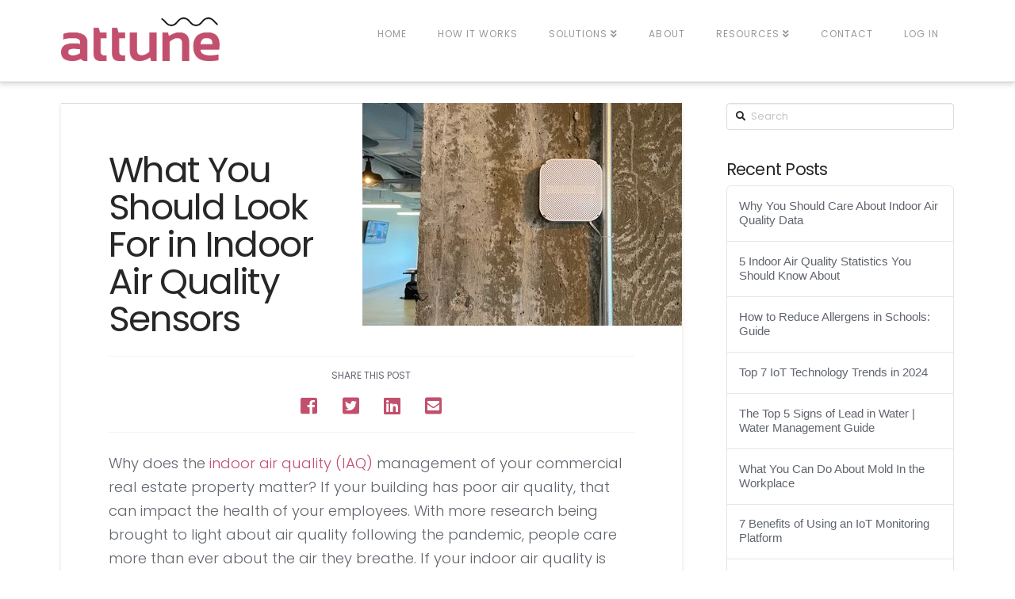

--- FILE ---
content_type: text/html; charset=UTF-8
request_url: https://blog.attuneiot.com/indoorairqualitysensors
body_size: 10455
content:
<!doctype html><!--[if lt IE 7]> <html class="no-js lt-ie9 lt-ie8 lt-ie7" lang="en" > <![endif]--><!--[if IE 7]>    <html class="no-js lt-ie9 lt-ie8" lang="en" >        <![endif]--><!--[if IE 8]>    <html class="no-js lt-ie9" lang="en" >               <![endif]--><!--[if gt IE 8]><!--><html class="no-js" lang="en"><!--<![endif]--><head>
    <meta charset="utf-8">
    <meta http-equiv="X-UA-Compatible" content="IE=edge,chrome=1">
    <meta name="author" content="Senseware">
    <meta name="description" content="There are several important factors to think about when searching for the right indoor air quality sensors. Learn what those are here.">
    <meta name="generator" content="HubSpot">
    <title>What You Should Look For in Indoor Air Quality Sensors</title>
    <link rel="shortcut icon" href="https://blog.attuneiot.com/hubfs/FAVICON-1.png">
    
<meta name="viewport" content="width=device-width, initial-scale=1">

    <script src="/hs/hsstatic/jquery-libs/static-1.1/jquery/jquery-1.7.1.js"></script>
<script>hsjQuery = window['jQuery'];</script>
    <meta property="og:description" content="There are several important factors to think about when searching for the right indoor air quality sensors. Learn what those are here.">
    <meta property="og:title" content="What You Should Look For in Indoor Air Quality Sensors">
    <meta name="twitter:description" content="There are several important factors to think about when searching for the right indoor air quality sensors. Learn what those are here.">
    <meta name="twitter:title" content="What You Should Look For in Indoor Air Quality Sensors">

    

    
  <script id="hs-search-input__valid-content-types" type="application/json">
    [
      
        "SITE_PAGE",
      
        "LANDING_PAGE",
      
        "BLOG_POST",
      
        "LISTING_PAGE",
      
        "KNOWLEDGE_ARTICLE",
      
        "HS_CASE_STUDY"
      
    ]
  </script>

    <style>
a.cta_button{-moz-box-sizing:content-box !important;-webkit-box-sizing:content-box !important;box-sizing:content-box !important;vertical-align:middle}.hs-breadcrumb-menu{list-style-type:none;margin:0px 0px 0px 0px;padding:0px 0px 0px 0px}.hs-breadcrumb-menu-item{float:left;padding:10px 0px 10px 10px}.hs-breadcrumb-menu-divider:before{content:'›';padding-left:10px}.hs-featured-image-link{border:0}.hs-featured-image{float:right;margin:0 0 20px 20px;max-width:50%}@media (max-width: 568px){.hs-featured-image{float:none;margin:0;width:100%;max-width:100%}}.hs-screen-reader-text{clip:rect(1px, 1px, 1px, 1px);height:1px;overflow:hidden;position:absolute !important;width:1px}
</style>

<link rel="stylesheet" href="/hs/hsstatic/AsyncSupport/static-1.501/sass/comments_listing_asset.css">
<link rel="stylesheet" href="https://7052064.fs1.hubspotusercontent-na1.net/hubfs/7052064/hub_generated/module_assets/1/-2712622/1767118786602/module_search_input.min.css">
<link rel="stylesheet" href="/hs/hsstatic/AsyncSupport/static-1.501/sass/rss_post_listing.css">
<!-- Editor Styles -->
<style id="hs_editor_style" type="text/css">
#hs_cos_wrapper_module_151811919667546  { display: block !important; padding-top: 0px !important }
</style>
    

    
<!--  Added by GoogleAnalytics integration -->
<script>
var _hsp = window._hsp = window._hsp || [];
_hsp.push(['addPrivacyConsentListener', function(consent) { if (consent.allowed || (consent.categories && consent.categories.analytics)) {
  (function(i,s,o,g,r,a,m){i['GoogleAnalyticsObject']=r;i[r]=i[r]||function(){
  (i[r].q=i[r].q||[]).push(arguments)},i[r].l=1*new Date();a=s.createElement(o),
  m=s.getElementsByTagName(o)[0];a.async=1;a.src=g;m.parentNode.insertBefore(a,m)
})(window,document,'script','//www.google-analytics.com/analytics.js','ga');
  ga('create','UA-233925917-1','auto');
  ga('send','pageview');
}}]);
</script>

<!-- /Added by GoogleAnalytics integration -->

<!--  Added by GoogleAnalytics4 integration -->
<script>
var _hsp = window._hsp = window._hsp || [];
window.dataLayer = window.dataLayer || [];
function gtag(){dataLayer.push(arguments);}

var useGoogleConsentModeV2 = true;
var waitForUpdateMillis = 1000;


if (!window._hsGoogleConsentRunOnce) {
  window._hsGoogleConsentRunOnce = true;

  gtag('consent', 'default', {
    'ad_storage': 'denied',
    'analytics_storage': 'denied',
    'ad_user_data': 'denied',
    'ad_personalization': 'denied',
    'wait_for_update': waitForUpdateMillis
  });

  if (useGoogleConsentModeV2) {
    _hsp.push(['useGoogleConsentModeV2'])
  } else {
    _hsp.push(['addPrivacyConsentListener', function(consent){
      var hasAnalyticsConsent = consent && (consent.allowed || (consent.categories && consent.categories.analytics));
      var hasAdsConsent = consent && (consent.allowed || (consent.categories && consent.categories.advertisement));

      gtag('consent', 'update', {
        'ad_storage': hasAdsConsent ? 'granted' : 'denied',
        'analytics_storage': hasAnalyticsConsent ? 'granted' : 'denied',
        'ad_user_data': hasAdsConsent ? 'granted' : 'denied',
        'ad_personalization': hasAdsConsent ? 'granted' : 'denied'
      });
    }]);
  }
}

gtag('js', new Date());
gtag('set', 'developer_id.dZTQ1Zm', true);
gtag('config', 'G-XVGRYN7SQX');
</script>
<script async src="https://www.googletagmanager.com/gtag/js?id=G-XVGRYN7SQX"></script>

<!-- /Added by GoogleAnalytics4 integration -->


<script>(function(w,d,s,l,i){w[l]=w[l]||[];w[l].push({'gtm.start':
new Date().getTime(),event:'gtm.js'});var f=d.getElementsByTagName(s)[0],
j=d.createElement(s),dl=l!='dataLayer'?'&l='+l:'';j.async=true;j.src=
'https://www.googletagmanager.com/gtm.js?id='+i+dl;f.parentNode.insertBefore(j,f);
})(window,document,'script','dataLayer','GTM-W4MQGF3');</script>


<link rel="amphtml" href="https://blog.attuneiot.com/indoorairqualitysensors?hs_amp=true">

<meta property="og:image" content="https://blog.attuneiot.com/hubfs/IMG_2019.jpg">
<meta property="og:image:width" content="2872">
<meta property="og:image:height" content="2006">
<meta property="og:image:alt" content="What You Should Look For in Indoor Air Quality Sensors">
<meta name="twitter:image" content="https://blog.attuneiot.com/hubfs/IMG_2019.jpg">
<meta name="twitter:image:alt" content="What You Should Look For in Indoor Air Quality Sensors">

<meta property="og:url" content="https://blog.attuneiot.com/indoorairqualitysensors">
<meta name="twitter:card" content="summary_large_image">

<link rel="canonical" href="https://blog.attuneiot.com/indoorairqualitysensors">

<meta property="og:type" content="article">
<link rel="alternate" type="application/rss+xml" href="https://blog.attuneiot.com/rss.xml">
<meta name="twitter:domain" content="blog.attuneiot.com">
<script src="//platform.linkedin.com/in.js" type="text/javascript">
    lang: en_US
</script>

<meta http-equiv="content-language" content="en">
<link rel="stylesheet" href="//7052064.fs1.hubspotusercontent-na1.net/hubfs/7052064/hub_generated/template_assets/DEFAULT_ASSET/1767118704405/template_layout.min.css">


<link rel="stylesheet" href="https://blog.attuneiot.com/hubfs/hub_generated/template_assets/1/6871962796/1742718702814/template_SenseWare_December2018-style.min.css">




</head>
<body class="blog   hs-content-id-77401161652 hs-blog-post hs-blog-id-6910370026" style="">
    <div class="header-container-wrapper">
    <div class="header-container container-fluid">

<div class="row-fluid-wrapper row-depth-1 row-number-1 ">
<div class="row-fluid ">
<div class="span12 widget-span widget-type-global_group " style="" data-widget-type="global_group" data-x="0" data-w="12">
<div class="" data-global-widget-path="generated_global_groups/6872845151.html"><div class="row-fluid-wrapper row-depth-1 row-number-1 ">
<div class="row-fluid ">
<div class="span12 widget-span widget-type-cell custom header-group" style="" data-widget-type="cell" data-x="0" data-w="12">

<div class="row-fluid-wrapper row-depth-1 row-number-2 ">
<div class="row-fluid ">
<div class="span12 widget-span widget-type-cell page-center" style="" data-widget-type="cell" data-x="0" data-w="12">

<div class="row-fluid-wrapper row-depth-1 row-number-3 ">
<div class="row-fluid ">
<div class="span4 widget-span widget-type-custom_widget custom logo-wrap trigger" style="" data-widget-type="custom_widget" data-x="0" data-w="4">
<div id="hs_cos_wrapper_module_1545887605447361" class="hs_cos_wrapper hs_cos_wrapper_widget hs_cos_wrapper_type_module" style="" data-hs-cos-general-type="widget" data-hs-cos-type="module"><div class="custom-logo">
  
  <a href="https://www.attuneiot.com/"><img src="https://blog.attuneiot.com/hubfs/ATTUNE%20LOGO_PINK.png" alt="ATTUNE LOGO_PINK"></a> 
</div></div>

</div><!--end widget-span -->
<div class="span8 widget-span widget-type-custom_widget custom-menu-primary" style="" data-widget-type="custom_widget" data-x="4" data-w="8">
<div id="hs_cos_wrapper_module_151811933987828" class="hs_cos_wrapper hs_cos_wrapper_widget hs_cos_wrapper_type_module widget-type-menu" style="" data-hs-cos-general-type="widget" data-hs-cos-type="module">
<span id="hs_cos_wrapper_module_151811933987828_" class="hs_cos_wrapper hs_cos_wrapper_widget hs_cos_wrapper_type_menu" style="" data-hs-cos-general-type="widget" data-hs-cos-type="menu"><div id="hs_menu_wrapper_module_151811933987828_" class="hs-menu-wrapper active-branch flyouts hs-menu-flow-horizontal" role="navigation" data-sitemap-name="default" data-menu-id="80545868912" aria-label="Navigation Menu">
 <ul role="menu">
  <li class="hs-menu-item hs-menu-depth-1" role="none"><a href="https://www.attuneiot.com/" role="menuitem">Home</a></li>
  <li class="hs-menu-item hs-menu-depth-1" role="none"><a href="https://www.attuneiot.com/how-it-works" role="menuitem">How It Works</a></li>
  <li class="hs-menu-item hs-menu-depth-1 hs-item-has-children" role="none"><a href="javascript:;" aria-haspopup="true" aria-expanded="false" role="menuitem">Solutions</a>
   <ul role="menu" class="hs-menu-children-wrapper">
    <li class="hs-menu-item hs-menu-depth-2" role="none"><a href="https://www.attuneiot.com/indoor-air-quality-iaq" role="menuitem">Indoor Air Quality (IAQ)</a></li>
    <li class="hs-menu-item hs-menu-depth-2" role="none"><a href="https://www.attuneiot.com/water-and-energy" role="menuitem">Water &amp; Energy</a></li>
    <li class="hs-menu-item hs-menu-depth-2" role="none"><a href="https://www.attuneiot.com/asset-condition-monitoring" role="menuitem">Asset Condition Monitoring (ACM)</a></li>
    <li class="hs-menu-item hs-menu-depth-2" role="none"><a href="https://www.attuneiot.com/custom-iot-platform" role="menuitem">Custom IoT Platform</a></li>
   </ul></li>
  <li class="hs-menu-item hs-menu-depth-1" role="none"><a href="https://www.attuneiot.com/company" role="menuitem">About</a></li>
  <li class="hs-menu-item hs-menu-depth-1 hs-item-has-children" role="none"><a href="https://www.attuneiot.com/resources" aria-haspopup="true" aria-expanded="false" role="menuitem">Resources</a>
   <ul role="menu" class="hs-menu-children-wrapper">
    <li class="hs-menu-item hs-menu-depth-2" role="none"><a href="https://attuneiot.com/resources" role="menuitem">All</a></li>
    <li class="hs-menu-item hs-menu-depth-2" role="none"><a href="https://blog.attuneiot.com" role="menuitem">Blog</a></li>
    <li class="hs-menu-item hs-menu-depth-2" role="none"><a href="https://blog.attuneiot.com/attune-ul-award-press-release/attunes-becomes-the-first-to-achieve-environmental-claim-validation" role="menuitem">Press Releases</a></li>
    <li class="hs-menu-item hs-menu-depth-2" role="none"><a href="https://attuneiot.com/resources?category=Case%20Studies" role="menuitem">Case Studies</a></li>
    <li class="hs-menu-item hs-menu-depth-2" role="none"><a href="https://attuneiot.com/resources?category=eBooks" role="menuitem">eBooks</a></li>
    <li class="hs-menu-item hs-menu-depth-2" role="none"><a href="https://attuneiot.com/resources?category=White%20Papers" role="menuitem">White Papers</a></li>
    <li class="hs-menu-item hs-menu-depth-2" role="none"><a href="https://attuneiot.com/resources?category=Webinars" role="menuitem">Webinars</a></li>
    <li class="hs-menu-item hs-menu-depth-2" role="none"><a href="https://attuneiot.com/resources?category=Presentations" role="menuitem">Presentations</a></li>
    <li class="hs-menu-item hs-menu-depth-2" role="none"><a href="https://attuneiot.com/resources?category=Videos" role="menuitem">Videos</a></li>
    <li class="hs-menu-item hs-menu-depth-2" role="none"><a href="https://attuneiot.com/resources?category=Podcasts" role="menuitem">Podcasts</a></li>
   </ul></li>
  <li class="hs-menu-item hs-menu-depth-1" role="none"><a href="https://www.attuneiot.com/contact-us" role="menuitem">Contact</a></li>
  <li class="hs-menu-item hs-menu-depth-1" role="none"><a href="https://my.senseware.co/" role="menuitem">Log In</a></li>
 </ul>
</div></span></div>

</div><!--end widget-span -->
</div><!--end row-->
</div><!--end row-wrapper -->

</div><!--end widget-span -->
</div><!--end row-->
</div><!--end row-wrapper -->

</div><!--end widget-span -->
</div><!--end row-->
</div><!--end row-wrapper -->
</div>
</div><!--end widget-span -->
</div><!--end row-->
</div><!--end row-wrapper -->

    </div><!--end header -->
</div><!--end header wrapper -->

<div class="body-container-wrapper">
    <div class="body-container container-fluid">

<div class="row-fluid-wrapper row-depth-1 row-number-1 ">
<div class="row-fluid ">
<div class="span12 widget-span widget-type-cell page-center content-wrapper" style="Background:#ffffff" data-widget-type="cell" data-x="0" data-w="12">

<div class="row-fluid-wrapper row-depth-1 row-number-2 ">
<div class="row-fluid ">

</div><!--end row-->
</div><!--end row-wrapper -->

<div class="row-fluid-wrapper row-depth-1 row-number-3 ">
<div class="row-fluid ">
<div class="span8 widget-span widget-type-cell blog-content" style="" data-widget-type="cell" data-x="0" data-w="8">

<div class="row-fluid-wrapper row-depth-1 row-number-4 ">
<div class="row-fluid ">
<div class="span12 widget-span widget-type-custom_widget " style="" data-widget-type="custom_widget" data-x="0" data-w="12">
<div id="hs_cos_wrapper_module_1523032069834331" class="hs_cos_wrapper hs_cos_wrapper_widget hs_cos_wrapper_type_module widget-type-blog_content" style="" data-hs-cos-general-type="widget" data-hs-cos-type="module">
    <div class="blog-section">
<div class="blog-post-wrapper cell-wrapper">
<div class="entry-featured">
<div class="entry-thumb">
<img src="https://blog.attuneiot.com/hs-fs/hubfs/IMG_2019.jpg?width=403&amp;name=IMG_2019.jpg" alt="What You Should Look For in Indoor Air Quality Sensors" class="attachment-entry size-entry wp-post-image">
</div>
</div>
<div class="entry-wrap">
<div class="entry-header">
<h1 class="entry-title"><span id="hs_cos_wrapper_name" class="hs_cos_wrapper hs_cos_wrapper_meta_field hs_cos_wrapper_type_text" style="" data-hs-cos-general-type="meta_field" data-hs-cos-type="text">What You Should Look For in Indoor Air Quality Sensors</span></h1>
</div>
<div class="entry-content content">
<div class="x-entry-share">
<p>Share this Post</p>
<div class="x-share-options">
<a href="#share" rel="tooltip" data-placement="bottom" data-x-element="extra" onclick="window.open('http://www.facebook.com/sharer.php?u=https://blog.attuneiot.com/indoorairqualitysensorst=What You Should Look For in Indoor Air Quality Sensors', 'popupFacebook', 'width=650, height=270, resizable=0, toolbar=0, menubar=0, status=0, location=0, scrollbars=0'); return false;" data-original-title="Share on Facebook"><i class="x-icon-facebook-square" data-x-icon-b=""></i></a>
<a href="#share" rel="tooltip" data-placement="bottom" data-x-element="extra" onclick="window.open('https://twitter.com/intent/tweet?text=What You Should Look For in Indoor Air Quality Sensors https://blog.attuneiot.com/indoorairqualitysensors', 'popupTwitter', 'width=500, height=370, resizable=0, toolbar=0, menubar=0, status=0, location=0, scrollbars=0'); return false;" data-original-title="Share on Twitter"><i class="x-icon-twitter-square" data-x-icon-b=""></i></a>
<a href="#share" rel="tooltip" data-placement="bottom" data-x-element="extra" onclick="window.open('http://www.linkedin.com/shareArticle?mini=true&amp;url=https://blog.attuneiot.com/indoorairqualitysensors', 'popupLinkedIn', 'width=610, height=480, resizable=0, toolbar=0, menubar=0, status=0, location=0, scrollbars=0'); return false;" data-original-title="Share on LinkedIn"><i class="x-icon-linkedin-square" data-x-icon-b=""></i></a>
<a href="mailto:?subject=What%20You%20Should%20Look%20For%20in%20Indoor%20Air%20Quality%20Sensors&amp;body=What%20You%20Should%20Look%20For%20in%20Indoor%20Air%20Quality%20Sensors%20https://blog.attuneiot.com/indoorairqualitysensors" rel="tooltip" data-placement="bottom" data-x-element="extra" data-original-title="Share via Email"><span><i class="x-icon-envelope-square" data-x-icon-s=""></i></span></a>
</div>
</div>
<div class="post-body">
<span id="hs_cos_wrapper_post_body" class="hs_cos_wrapper hs_cos_wrapper_meta_field hs_cos_wrapper_type_rich_text" style="" data-hs-cos-general-type="meta_field" data-hs-cos-type="rich_text"><p>Why does the <a href="https://www.attuneiot.com/indoor-air-quality-iaq" rel="noopener">indoor air quality (IAQ)</a> management of your commercial real estate property matter? If your building has poor air quality, that can impact the health of your employees. With more research being brought to light about air quality following the pandemic, people care more than ever about the air they breathe. If your indoor air quality is good, your facility will have a competitive edge over others. However, with so many other factors to consider, how can you stop indoor air quality issues when or before they start?&nbsp;</p>
<p>To go beyond air purifiers and learn how <a href="/complete-guide-to-iaq-sensor-applications" style="color: #6bbfec;" rel="noopener"><span>indoor air quality sensors</span></a>&nbsp;can help, read on.</p>
<!--more--><hr>
<p style="font-size: 20px;"><strong>What Are Indoor Air Quality Sensors?</strong></p>
<p>Air quality sensors placed indoors can measure indoor air pollution both within tenant spaces and in common areas. An indoor air quality sensor can be installed in your ventilation or other air handling system, where it then reports the findings to a software system on your smart device.&nbsp;</p>
<p>Indoor air quality sensors can monitor and report the infection risk level in the air your tenants are breathing, something essential to business and commercial facilities in the age of COVID-19. They also rate the performance of your ventilation system. Your tenants might never see them due to their unobtrusive design, but they will notice the benefits of improved air in the facility.</p>
<p style="font-size: 20px;"><strong>What Sets Apart an Indoor Air Quality Sensor?</strong></p>
<p>Indoor air quality sensors are not the only indoor air quality monitors on the market. There are air quality monitors that are handy for picking up on hazardous particles like harmful gasses or that rank pollen levels. But there are a couple of things that set indoor air quality sensors apart from the rest of the industry.</p>
<p style="font-size: 20px;"><strong>Accurate Readings of Indoor Air Quality Conditions</strong></p>
<p>Indoor air quality sensors have come a long way with recent technology. For instance, Senseware’s IAQ sensors can detect particle pollution with organic compounds as small as <span>0.3 micrometers</span>. They go beyond the CO2 standards for ventilation systems to ensure the most accurate reading possible.</p>
<p style="font-size: 20px;"><strong>Temperature and Humidity Levels</strong></p>
<p>Part of the job of a ventilation system is to keep your building cool, even on the hottest days. If the building is hot and stuffy, that can be uncomfortable at best and unhealthy at worst for occupants. That’s why sensors also work to rate the performance of your ventilation system. If it’s underperforming, you know to repair it or update it sooner rather than later.&nbsp;</p>
<p>Sensors also measure the humidity levels inside. Ultimately, you want some humidity inside for occupants to be comfortable. Too much indoor humidity, however, can lead to the growth of mold and mildew. Research shows that you should keep your humidity levels <a href="https://www.apartmenttherapy.com/hot-tip-use-a-humidifier-105471" style="color: #6bbfec;"><span>below 50% but higher than 30%</span></a>, with 40% being that sweet spot of comfortable and mold-free.&nbsp;</p>
<p style="font-size: 20px;"><strong>Carbon Dioxide Levels</strong></p>
<p>Carbon dioxide can occur when furnaces, boilers, or anything that necessitates combustion is used. Like radon, carbon dioxide is a gas that occurs naturally in our atmosphere. However, at high concentrations in an indoor setting it can have serious health consequences like <a href="https://www.dhs.wisconsin.gov/chemical/carbondioxide.htm" style="color: #6bbfec;"><span>headaches, dizziness, asphyxia, and comas</span></a>. This is a colorless gas and can be difficult to detect, but an indoor air quality sensor can catch the problem early.&nbsp;<br><br><strong>Radon Levels and Other Indoor Pollutants</strong></p>
<p>According to the <span>EPA</span>, radon is a naturally occurring radioactive gas that already exists in our atmosphere in trace amounts. However, it often enters facilities through small openings like cracks in the foundation and affects indoor air quality. Once trapped inside, radon can be quite dangerous, especially in high concentrations. In some cases, high radon levels can lead to lung cancer.&nbsp;</p>
<p>Radon is a serious pollutant that needs to be monitored in your facility, but not the only one. Asbestos, nitrogen dioxide, carbon monoxide, formaldehyde, lead, and more can all impact your indoor air quality — and the health of your facility’s occupants. Indoor air quality sensors scan the air for these dangerous pollutants and warn you of elevated levels so you can stop the problem before it starts.</p>
<p style="font-size: 20px;"><strong>Real-Time Updates and Indicators of Air Quality Measurements</strong></p>
<p>Another benefit of indoor air quality sensors is the real-time updates. When you have an indoor air quality issue in your commercial building, you want to fix it before any tenants, employees, or other occupants get sick or complain. That can be hard to do if you’re waiting days for results. An indoor air quality report delay could also mean that the readings are skewed. You know that the indoor air quality was acceptable a few days ago, but what if something’s changed since then?</p>
<p>Modern indoor air quality sensors are connected to apps or software that provide real-time readings, measurements, and updates. When something changes in the air quality of your building, you know right away, which means you can do something about it immediately.</p>
<p style="font-size: 20px;"><strong>Why Commercial Buildings Should Have Exceptional Air Quality Devices</strong></p>
<p>You rely on the occupants of your building, their business, their tenancy, or their work. Part of taking care of your facility is ensuring that it’s safe for those occupants. In extreme cases, indoor air quality problems can lead to health issues, lawsuits, or building condemnation. This is a serious issue that should be handled with serious devices.</p>
<p>Senseware’s indoor air quality sensor devices outpace the IAQ industry when it comes to technology. We use the highest quality sensors made in the US and Europe, rather than inexpensive, knock-off parts. With real-time, specific readings, you can be confident in the indoor air quality of your facility, even when reopening after a pandemic. <a href="https://www.attuneiot.com/contact-us" style="color: #6bbfec;" rel="noopener" target="_blank"><span>Contact Senseware today</span></a>&nbsp;to learn more about what our high-tech indoor air quality sensors can do for you or <span>schedule a demo</span>.</p>
<hr>
<p>&nbsp;</p>
<h2 style="font-size: 36px; padding-left: 40px;"><span style="color: #2c92d5;">Stay in the know on all things IAQ</span></h2>
<p style="padding-left: 40px;">Subscribe to the Senseware blog for our latest updates, best practices, and thought leadership.&nbsp;<span style="font-family: Arial, Helvetica, sans-serif; color: #60656d;"></span></p>
<div class="hs-embed-wrapper" data-service="js.hsforms" data-script-embed="true" data-responsive="true" style="position: relative; overflow: hidden; width: 100%; height: auto; padding: 0px; max-width: 540px; min-width: 256px; display: block; margin: auto;"><div class="hs-embed-content-wrapper"><!--mce:protected %3C%21--%5Bif%20lte%20IE%208%5D%3E%0A%3Cscript%20charset%3D%26quot%3Butf-8%26quot%3B%20type%3D%26quot%3Btext/javascript%26quot%3B%20src%3D%26quot%3B//js.hsforms.net/forms/v2-legacy.js%26quot%3B%3E%3C/script%3E%0A%3C%21%5Bendif%5D--%3E-->
<script charset="utf-8" type="text/javascript" src="//js.hsforms.net/forms/v2.js"></script>
<script>
hbspt.forms.create({
region: "na1",
portalId: "5238584",
formId: "147d9441-148e-4e5f-8cbd-e78f622bd6fd"
});
</script></div></div>
<p>&nbsp;</p></span>          
</div>
</div>
</div>
</div>
</div>
</div>

</div><!--end widget-span -->
</div><!--end row-->
</div><!--end row-wrapper -->

<div class="row-fluid-wrapper row-depth-1 row-number-5 ">
<div class="row-fluid ">
<div class="span12 widget-span widget-type-custom_widget " style="" data-widget-type="custom_widget" data-x="0" data-w="12">
<div id="hs_cos_wrapper_module_1523032063950328" class="hs_cos_wrapper hs_cos_wrapper_widget hs_cos_wrapper_type_module widget-type-blog_comments" style="" data-hs-cos-general-type="widget" data-hs-cos-type="module"><span id="hs_cos_wrapper_module_1523032063950328_blog_comments" class="hs_cos_wrapper hs_cos_wrapper_widget hs_cos_wrapper_type_blog_comments" style="" data-hs-cos-general-type="widget" data-hs-cos-type="blog_comments">
<div class="section post-footer">
    <div id="comments-listing" class="new-comments"></div>
    
</div>

</span></div>

</div><!--end widget-span -->
</div><!--end row-->
</div><!--end row-wrapper -->

</div><!--end widget-span -->
<div class="span4 widget-span widget-type-cell blog-sidebar" style="" data-widget-type="cell" data-x="8" data-w="4">

<div class="row-fluid-wrapper row-depth-1 row-number-6 ">
<div class="row-fluid ">
<div class="span12 widget-span widget-type-custom_widget custom-site-search" style="" data-widget-type="custom_widget" data-x="0" data-w="12">
<div id="hs_cos_wrapper_module_154597756332761" class="hs_cos_wrapper hs_cos_wrapper_widget hs_cos_wrapper_type_module" style="" data-hs-cos-general-type="widget" data-hs-cos-type="module">




  








<div class="hs-search-field">

    <div class="hs-search-field__bar">
      <form data-hs-do-not-collect="true" action="/hs-search-results">
        
        <input type="text" class="hs-search-field__input" name="term" autocomplete="off" aria-label="Search" placeholder="Search">

        
          
            <input type="hidden" name="type" value="SITE_PAGE">
          
        
          
        
          
            <input type="hidden" name="type" value="BLOG_POST">
          
        
          
        
          
        
          
        

        
      </form>
    </div>
    <ul class="hs-search-field__suggestions"></ul>
</div></div>

</div><!--end widget-span -->
</div><!--end row-->
</div><!--end row-wrapper -->

<div class="row-fluid-wrapper row-depth-1 row-number-7 ">
<div class="row-fluid ">
<div class="span12 widget-span widget-type-custom_widget " style="" data-widget-type="custom_widget" data-x="0" data-w="12">
<div id="hs_cos_wrapper_module_1523032037008319" class="hs_cos_wrapper hs_cos_wrapper_widget hs_cos_wrapper_type_module widget-type-post_listing" style="" data-hs-cos-general-type="widget" data-hs-cos-type="module">
  


<span id="hs_cos_wrapper_module_1523032037008319_" class="hs_cos_wrapper hs_cos_wrapper_widget hs_cos_wrapper_type_post_listing" style="" data-hs-cos-general-type="widget" data-hs-cos-type="post_listing"><div class="block">
  <h3>Recent Posts</h3>
  <div class="widget-module">
    <ul class="hs-hash-2133551598-1767430416720">
    </ul>
  </div>
</div>
</span></div>

</div><!--end widget-span -->
</div><!--end row-->
</div><!--end row-wrapper -->

</div><!--end widget-span -->
</div><!--end row-->
</div><!--end row-wrapper -->

</div><!--end widget-span -->
</div><!--end row-->
</div><!--end row-wrapper -->

    </div><!--end body -->
</div><!--end body wrapper -->

<div class="footer-container-wrapper">
    <div class="footer-container container-fluid">

<div class="row-fluid-wrapper row-depth-1 row-number-1 ">
<div class="row-fluid ">
<div class="span12 widget-span widget-type-custom_widget " style="" data-widget-type="custom_widget" data-x="0" data-w="12">
<div id="hs_cos_wrapper_module_1545969626208104" class="hs_cos_wrapper hs_cos_wrapper_widget hs_cos_wrapper_type_module" style="" data-hs-cos-general-type="widget" data-hs-cos-type="module"></div>

</div><!--end widget-span -->
</div><!--end row-->
</div><!--end row-wrapper -->

<div class="row-fluid-wrapper row-depth-1 row-number-2 ">
<div class="row-fluid ">
<div class="span12 widget-span widget-type-global_group " style="" data-widget-type="global_group" data-x="0" data-w="12">
<div class="" data-global-widget-path="generated_global_groups/6872846148.html"><div class="row-fluid-wrapper row-depth-1 row-number-1 ">
<div class="row-fluid ">
<div class="span12 widget-span widget-type-cell custom footer-group" style="" data-widget-type="cell" data-x="0" data-w="12">

<div class="row-fluid-wrapper row-depth-1 row-number-2 ">
<div class="row-fluid ">
<div class="span12 widget-span widget-type-cell custom footer-top" style="" data-widget-type="cell" data-x="0" data-w="12">

<div class="row-fluid-wrapper row-depth-1 row-number-3 ">
<div class="row-fluid ">
<div class="span12 widget-span widget-type-cell page-center" style="" data-widget-type="cell" data-x="0" data-w="12">

<div class="row-fluid-wrapper row-depth-1 row-number-4 ">
<div class="row-fluid ">
<div class="span4 widget-span widget-type-cell custom footer-menu" style="" data-widget-type="cell" data-x="0" data-w="4">

<div class="row-fluid-wrapper row-depth-2 row-number-1 ">
<div class="row-fluid ">
<div class="span12 widget-span widget-type-custom_widget " style="" data-widget-type="custom_widget" data-x="0" data-w="12">
<div id="hs_cos_wrapper_module_1545887974370493" class="hs_cos_wrapper hs_cos_wrapper_widget hs_cos_wrapper_type_module widget-type-rich_text" style="" data-hs-cos-general-type="widget" data-hs-cos-type="module"><span id="hs_cos_wrapper_module_1545887974370493_" class="hs_cos_wrapper hs_cos_wrapper_widget hs_cos_wrapper_type_rich_text" style="" data-hs-cos-general-type="widget" data-hs-cos-type="rich_text"></span></div>

</div><!--end widget-span -->
</div><!--end row-->
</div><!--end row-wrapper -->

<div class="row-fluid-wrapper row-depth-2 row-number-2 ">
<div class="row-fluid ">
<div class="span12 widget-span widget-type-custom_widget " style="" data-widget-type="custom_widget" data-x="0" data-w="12">
<div id="hs_cos_wrapper_module_1545887941226479" class="hs_cos_wrapper hs_cos_wrapper_widget hs_cos_wrapper_type_module widget-type-simple_menu" style="" data-hs-cos-general-type="widget" data-hs-cos-type="module"><span id="hs_cos_wrapper_module_1545887941226479_" class="hs_cos_wrapper hs_cos_wrapper_widget hs_cos_wrapper_type_simple_menu" style="" data-hs-cos-general-type="widget" data-hs-cos-type="simple_menu"><div id="hs_menu_wrapper_module_1545887941226479_" class="hs-menu-wrapper active-branch flyouts hs-menu-flow-horizontal" role="navigation" data-sitemap-name="" data-menu-id="" aria-label="Navigation Menu">
 <ul role="menu">
  <li class="hs-menu-item hs-menu-depth-1" role="none"><a href="javascript:void(0);" role="menuitem" target="_self"></a></li>
 </ul>
</div></span></div>

</div><!--end widget-span -->
</div><!--end row-->
</div><!--end row-wrapper -->

</div><!--end widget-span -->
<div class="span4 widget-span widget-type-custom_widget custom contact-us" style="" data-widget-type="custom_widget" data-x="4" data-w="4">
<div id="hs_cos_wrapper_module_151811919667546" class="hs_cos_wrapper hs_cos_wrapper_widget hs_cos_wrapper_type_module widget-type-rich_text" style="" data-hs-cos-general-type="widget" data-hs-cos-type="module"><span id="hs_cos_wrapper_module_151811919667546_" class="hs_cos_wrapper hs_cos_wrapper_widget hs_cos_wrapper_type_rich_text" style="" data-hs-cos-general-type="widget" data-hs-cos-type="rich_text"><h4>Contact Us</h4>
<p style="font-size: 16px;">If you have any questions or comments that you would like to share with us, please feel free to reach out to us directly, or submit a comment on our <a href="https://www.senseware.co/contact-us/">contact form</a>.</p>
<p><span style="font-size: 16px;"><i class="x-icon x-icon-phone" data-x-icon-s="" aria-hidden="true"></i> <a href="tel:1-571-766-6443">571 766-6443</a></span><br><br><span style="font-size: 16px;"><i class="x-icon x-icon-envelope" data-x-icon-s="" aria-hidden="true"></i> <a href="mailto:sales@senseware.co">sales@attuneiot.com</a></span></p></span></div>

</div><!--end widget-span -->
<div class="span4 widget-span widget-type-custom_widget custom footer-form" style="" data-widget-type="custom_widget" data-x="8" data-w="4">
<div id="hs_cos_wrapper_module_1545887897355466" class="hs_cos_wrapper hs_cos_wrapper_widget hs_cos_wrapper_type_module widget-type-form" style="" data-hs-cos-general-type="widget" data-hs-cos-type="module">


	



	<span id="hs_cos_wrapper_module_1545887897355466_" class="hs_cos_wrapper hs_cos_wrapper_widget hs_cos_wrapper_type_form" style="" data-hs-cos-general-type="widget" data-hs-cos-type="form"><h3 id="hs_cos_wrapper_module_1545887897355466_title" class="hs_cos_wrapper form-title" data-hs-cos-general-type="widget_field" data-hs-cos-type="text">Subscribe to our blog</h3>

<div id="hs_form_target_module_1545887897355466"></div>









</span>
</div>

</div><!--end widget-span -->
</div><!--end row-->
</div><!--end row-wrapper -->

</div><!--end widget-span -->
</div><!--end row-->
</div><!--end row-wrapper -->

</div><!--end widget-span -->
</div><!--end row-->
</div><!--end row-wrapper -->

<div class="row-fluid-wrapper row-depth-1 row-number-1 ">
<div class="row-fluid ">
<div class="span12 widget-span widget-type-cell custom footer-bottom" style="" data-widget-type="cell" data-x="0" data-w="12">

<div class="row-fluid-wrapper row-depth-1 row-number-2 ">
<div class="row-fluid ">
<div class="span12 widget-span widget-type-cell page-center" style="" data-widget-type="cell" data-x="0" data-w="12">

<div class="row-fluid-wrapper row-depth-1 row-number-3 ">
<div class="row-fluid ">
<div class="span12 widget-span widget-type-custom_widget " style="" data-widget-type="custom_widget" data-x="0" data-w="12">
<div id="hs_cos_wrapper_module_1549656976842285" class="hs_cos_wrapper hs_cos_wrapper_widget hs_cos_wrapper_type_module widget-type-rich_text" style="" data-hs-cos-general-type="widget" data-hs-cos-type="module"><span id="hs_cos_wrapper_module_1549656976842285_" class="hs_cos_wrapper hs_cos_wrapper_widget hs_cos_wrapper_type_rich_text" style="" data-hs-cos-general-type="widget" data-hs-cos-type="rich_text"><h2 style="text-align: center;"><span style="font-size: 12px; font-family: 'andale mono', times; color: #999999;">Copyright © 2024 AttuneIOT All rights reserved.</span></h2></span></div>

</div><!--end widget-span -->
</div><!--end row-->
</div><!--end row-wrapper -->

<div class="row-fluid-wrapper row-depth-1 row-number-4 ">
<div class="row-fluid ">
<div class="span12 widget-span widget-type-custom_widget " style="" data-widget-type="custom_widget" data-x="0" data-w="12">
<div id="hs_cos_wrapper_module_1545887874940456" class="hs_cos_wrapper hs_cos_wrapper_widget hs_cos_wrapper_type_module" style="" data-hs-cos-general-type="widget" data-hs-cos-type="module"><div class="social-links">
  <a href="https://www.facebook.com/MySenseware/" class="facebook" title="Facebook" target="_blank"><i class="x-icon-facebook-square" data-x-icon-b="" aria-hidden="true"></i></a>
  <a href="https://twitter.com/mySenseware" class="twitter" title="Twitter" target="_blank"><i class="x-icon-twitter-square" data-x-icon-b="" aria-hidden="true"></i></a>
  <a href="https://www.linkedin.com/company/senseware-co" class="linkedin" title="LinkedIn" target="_blank"><i class="x-icon-linkedin-square" data-x-icon-b="" aria-hidden="true"></i></a>
</div></div>

</div><!--end widget-span -->
</div><!--end row-->
</div><!--end row-wrapper -->

</div><!--end widget-span -->
</div><!--end row-->
</div><!--end row-wrapper -->

</div><!--end widget-span -->
</div><!--end row-->
</div><!--end row-wrapper -->

</div><!--end widget-span -->
</div><!--end row-->
</div><!--end row-wrapper -->
</div>
</div><!--end widget-span -->
</div><!--end row-->
</div><!--end row-wrapper -->

    </div><!--end footer -->
</div><!--end footer wrapper -->

    
<!-- HubSpot performance collection script -->
<script defer src="/hs/hsstatic/content-cwv-embed/static-1.1293/embed.js"></script>
<script src="https://blog.attuneiot.com/hubfs/hub_generated/template_assets/1/6872006165/1742718703486/template_SenseWare_December2018-main.min.js"></script>
<script>
var hsVars = hsVars || {}; hsVars['language'] = 'en';
</script>

<script src="/hs/hsstatic/cos-i18n/static-1.53/bundles/project.js"></script>
<script src="/hs/hsstatic/keyboard-accessible-menu-flyouts/static-1.17/bundles/project.js"></script>
<script src="/hs/hsstatic/AsyncSupport/static-1.501/js/comment_listing_asset.js"></script>
<script>
  function hsOnReadyPopulateCommentsFeed() {
    var options = {
      commentsUrl: "https://api-na1.hubapi.com/comments/v3/comments/thread/public?portalId=5238584&offset=0&limit=10000&contentId=77401161652&collectionId=6910370026",
      maxThreadDepth: 1,
      showForm: false,
      
      skipAssociateContactReason: 'blogComment',
      disableContactPromotion: true,
      
      target: "hs_form_target_a4ee1e14-200c-4409-8862-5994b33997f4",
      replyTo: "Reply to <em>{{user}}</em>",
      replyingTo: "Replying to {{user}}"
    };
    window.hsPopulateCommentsFeed(options);
  }

  if (document.readyState === "complete" ||
      (document.readyState !== "loading" && !document.documentElement.doScroll)
  ) {
    hsOnReadyPopulateCommentsFeed();
  } else {
    document.addEventListener("DOMContentLoaded", hsOnReadyPopulateCommentsFeed);
  }

</script>

<script src="https://7052064.fs1.hubspotusercontent-na1.net/hubfs/7052064/hub_generated/module_assets/1/-2712622/1767118786602/module_search_input.min.js"></script>
<script src="/hs/hsstatic/AsyncSupport/static-1.501/js/post_listing_asset.js"></script>
<script>
  function hsOnReadyPopulateListingFeed_2133551598_1767430416720() {
    var options = {
      'id': "2133551598-1767430416720",
      'listing_url': "/_hcms/postlisting?blogId=6910370026&maxLinks=12&listingType=recent&orderByViews=false&hs-expires=1798934400&hs-version=2&hs-signature=AJ2IBuFnljRKPMxa7nqDEfhMZm8y5L5mJQ",
      'include_featured_image': false
    };
    window.hsPopulateListingFeed(options);
  }

  if (document.readyState === "complete" ||
      (document.readyState !== "loading" && !document.documentElement.doScroll)
  ) {
    hsOnReadyPopulateListingFeed_2133551598_1767430416720();
  } else {
    document.addEventListener("DOMContentLoaded", hsOnReadyPopulateListingFeed_2133551598_1767430416720);
  }
</script>

<script src="https://blog.attuneiot.com/hubfs/SenseWare_December2018/js/InfiniteScroll-Masonry.js"></script>
<script src="https://blog.attuneiot.com/hubfs/hub_generated/module_assets/1/6878688443/1742834016200/module_Masonry_Plugin_-_SenseWare_December2018.min.js"></script>

    <!--[if lte IE 8]>
    <script charset="utf-8" src="https://js.hsforms.net/forms/v2-legacy.js"></script>
    <![endif]-->

<script data-hs-allowed="true" src="/_hcms/forms/v2.js"></script>

    <script data-hs-allowed="true">
        var options = {
            portalId: '5238584',
            formId: '7738a483-3257-4f55-89c5-bc91247adff3',
            formInstanceId: '9788',
            
            pageId: '77401161652',
            
            region: 'na1',
            
            
            
            
            pageName: "What You Should Look For in Indoor Air Quality Sensors",
            
            
            
            inlineMessage: "Thanks for submitting the form.",
            
            
            rawInlineMessage: "Thanks for submitting the form.",
            
            
            hsFormKey: "c1ca6cbde18cb0ba935e6edfae30e424",
            
            
            css: '',
            target: '#hs_form_target_module_1545887897355466',
            
            
            
            
            
            
            
            contentType: "blog-post",
            
            
            
            formsBaseUrl: '/_hcms/forms/',
            
            
            
            formData: {
                cssClass: 'hs-form stacked hs-custom-form'
            }
        };

        options.getExtraMetaDataBeforeSubmit = function() {
            var metadata = {};
            

            if (hbspt.targetedContentMetadata) {
                var count = hbspt.targetedContentMetadata.length;
                var targetedContentData = [];
                for (var i = 0; i < count; i++) {
                    var tc = hbspt.targetedContentMetadata[i];
                     if ( tc.length !== 3) {
                        continue;
                     }
                     targetedContentData.push({
                        definitionId: tc[0],
                        criterionId: tc[1],
                        smartTypeId: tc[2]
                     });
                }
                metadata["targetedContentMetadata"] = JSON.stringify(targetedContentData);
            }

            return metadata;
        };

        hbspt.forms.create(options);
    </script>


<!-- Start of HubSpot Analytics Code -->
<script type="text/javascript">
var _hsq = _hsq || [];
_hsq.push(["setContentType", "blog-post"]);
_hsq.push(["setCanonicalUrl", "https:\/\/blog.attuneiot.com\/indoorairqualitysensors"]);
_hsq.push(["setPageId", "77401161652"]);
_hsq.push(["setContentMetadata", {
    "contentPageId": 77401161652,
    "legacyPageId": "77401161652",
    "contentFolderId": null,
    "contentGroupId": 6910370026,
    "abTestId": null,
    "languageVariantId": 77401161652,
    "languageCode": "en",
    
    
}]);
</script>

<script type="text/javascript" id="hs-script-loader" async defer src="/hs/scriptloader/5238584.js"></script>
<!-- End of HubSpot Analytics Code -->


<script type="text/javascript">
var hsVars = {
    render_id: "2cdb8c86-e17e-4442-9828-7f30d3bf1979",
    ticks: 1767430416637,
    page_id: 77401161652,
    
    content_group_id: 6910370026,
    portal_id: 5238584,
    app_hs_base_url: "https://app.hubspot.com",
    cp_hs_base_url: "https://cp.hubspot.com",
    language: "en",
    analytics_page_type: "blog-post",
    scp_content_type: "",
    
    analytics_page_id: "77401161652",
    category_id: 3,
    folder_id: 0,
    is_hubspot_user: false
}
</script>


<script defer src="/hs/hsstatic/HubspotToolsMenu/static-1.432/js/index.js"></script>

<noscript><iframe src="https://www.googletagmanager.com/ns.html?id=GTM-W4MQGF3" height="0" width="0" style="display:none;visibility:hidden"></iframe></noscript>

<!-- Intercom -->
<script>
  window.intercomSettings = {
    api_base: "https://api-iam.intercom.io",
    app_id: "asbd149e"
  };
</script>

<script>
// We pre-filled your app ID in the widget URL: 'https://widget.intercom.io/widget/asbd149e'
(function(){var w=window;var ic=w.Intercom;if(typeof ic==="function"){ic('reattach_activator');ic('update',w.intercomSettings);}else{var d=document;var i=function(){i.c(arguments);};i.q=[];i.c=function(args){i.q.push(args);};w.Intercom=i;var l=function(){var s=d.createElement('script');s.type='text/javascript';s.async=true;s.src='https://widget.intercom.io/widget/asbd149e';var x=d.getElementsByTagName('script')[0];x.parentNode.insertBefore(s,x);};if(document.readyState==='complete'){l();}else if(w.attachEvent){w.attachEvent('onload',l);}else{w.addEventListener('load',l,false);}}})();
</script>

<div id="fb-root"></div>
  <script>(function(d, s, id) {
  var js, fjs = d.getElementsByTagName(s)[0];
  if (d.getElementById(id)) return;
  js = d.createElement(s); js.id = id;
  js.src = "//connect.facebook.net/en_GB/sdk.js#xfbml=1&version=v3.0";
  fjs.parentNode.insertBefore(js, fjs);
 }(document, 'script', 'facebook-jssdk'));</script> <script>!function(d,s,id){var js,fjs=d.getElementsByTagName(s)[0];if(!d.getElementById(id)){js=d.createElement(s);js.id=id;js.src="https://platform.twitter.com/widgets.js";fjs.parentNode.insertBefore(js,fjs);}}(document,"script","twitter-wjs");</script>
 


    
    <!-- Generated by the HubSpot Template Builder - template version 1.03 -->

</body></html>

--- FILE ---
content_type: text/css
request_url: https://blog.attuneiot.com/hubfs/hub_generated/template_assets/1/6871962796/1742718702814/template_SenseWare_December2018-style.min.css
body_size: 7804
content:
@import url("//fonts.googleapis.com/css?family=Poppins:300,300i,700,700i,400|Poppins:400|Poppins:400&subset=latin,latin-ext");@import url("//fonts.googleapis.com/css?family=Raleway");@font-face{font-family:FontAwesome;font-style:normal;font-weight:900;src:url(//5238584.fs1.hubspotusercontent-na1.net/hubfs/5238584/SenseWare_December2018/fonts/fa-solid-900.eot#iefix) format("embedded-opentype"),url(//5238584.fs1.hubspotusercontent-na1.net/hubfs/5238584/SenseWare_December2018/fonts/fa-solid-900.woff) format("woff"),url(//5238584.fs1.hubspotusercontent-na1.net/hubfs/5238584/SenseWare_December2018/fonts/fa-solid-900.ttf) format("truetype")}@font-face{font-family:FontAwesomeBrands;font-style:normal;font-weight:400;src:url(//5238584.fs1.hubspotusercontent-na1.net/hubfs/5238584/SenseWare_December2018/fonts/fa-brands-400.eot#iefix) format("embedded-opentype"),url(//5238584.fs1.hubspotusercontent-na1.net/hubfs/5238584/SenseWare_December2018/fonts/fa-brands-400.woff) format("woff"),url(//5238584.fs1.hubspotusercontent-na1.net/hubfs/5238584/SenseWare_December2018/fonts/fa-brands-400.ttf) format("truetype")}img{-ms-interpolation-mode:bicubic;border:0;height:auto;max-width:100%;vertical-align:bottom}img.alignRight,img.alignright{margin:0 0 5px 15px}img.alignLeft,img.alignleft{margin:0 15px 5px 0}.row-fluid [class*=span]{min-height:1px}.hs-blog-social-share .hs-blog-social-share-list{list-style:none!important;margin:0}.hs-blog-social-share .hs-blog-social-share-list .hs-blog-social-share-item{height:30px;list-style:none!important}@media (max-width:479px){.hs-blog-social-share .hs-blog-social-share-list .hs-blog-social-share-item:nth-child(2){float:none!important}}.hs-blog-social-share .hs-blog-social-share-list .hs-blog-social-share-item .fb-like>span{vertical-align:top!important}#recaptcha_response_field{display:inline-block!important;width:auto!important}#recaptcha_table td{line-height:0}.recaptchatable #recaptcha_response_field{line-height:12px;min-height:0}@media (max-width:400px){#captcha_wrapper,#recaptcha_area,#recaptcha_area table#recaptcha_table,#recaptcha_area table#recaptcha_table .recaptcha_r1_c1{overflow:hidden;width:auto!important}#recaptcha_area table#recaptcha_table .recaptcha_r4_c4{width:67px!important}#recaptcha_area table#recaptcha_table #recaptcha_image{width:280px!important}}video{height:auto;max-width:100%}#calroot{line-height:normal;width:202px!important}#calroot,#calroot *,#calroot :after,#calroot :before{-webkit-box-sizing:content-box;-moz-box-sizing:content-box;box-sizing:content-box}#calroot select{font-family:Lucida Grande,Lucida Sans Unicode,Bitstream Vera Sans,Trebuchet MS,Verdana,sans-serif!important;font-size:10px!important;font-weight:400!important;line-height:18px!important;min-height:0!important;padding:1px 2px!important}#caldays{margin-bottom:4px}.hs-responsive-embed,.hs-responsive-embed.hs-responsive-embed-vimeo,.hs-responsive-embed.hs-responsive-embed-wistia,.hs-responsive-embed.hs-responsive-embed-youtube{height:0;overflow:hidden;padding:30px 0 56.25%;position:relative}.hs-responsive-embed embed,.hs-responsive-embed iframe,.hs-responsive-embed object{border:0;height:100%;left:0;position:absolute;top:0;width:100%}.hs-responsive-embed.hs-responsive-embed-instagram{padding-bottom:116.01%;padding-top:0}.hs-responsive-embed.hs-responsive-embed-pinterest{height:auto;overflow:visible;padding:0}.hs-responsive-embed.hs-responsive-embed-pinterest iframe{height:auto;position:static;width:auto}iframe[src^="http://www.slideshare.net/slideshow/embed_code/"]{max-width:100%;width:100%}@media (max-width:568px){iframe{max-width:100%}}input[type=color]
select,input[type=date],input[type=datetime-local],input[type=datetime],input[type=email],input[type=month],input[type=number],input[type=password],input[type=search],input[type=tel],input[type=text],input[type=time],input[type=url],input[type=week],textarea{-webkit-box-sizing:border-box;-moz-box-sizing:border-box;box-sizing:border-box;display:inline-block}.hs-form fieldset[class*=form-columns] input[type=checkbox].hs-input,.hs-form fieldset[class*=form-columns] input[type=radio].hs-input{width:auto}#email-prefs-form .email-edit{max-width:507px!important;width:100%!important}#hs-pwd-widget-password{height:auto!important}.hs-menu-wrapper ul{padding:0}.hs-menu-wrapper.hs-menu-flow-horizontal ul{list-style:none;margin:0}.hs-menu-wrapper.hs-menu-flow-horizontal>ul{display:inline-block}.hs-menu-wrapper.hs-menu-flow-horizontal>ul:before{content:" ";display:table}.hs-menu-wrapper.hs-menu-flow-horizontal>ul:after{clear:both;content:" ";display:table}.hs-menu-wrapper.hs-menu-flow-horizontal>ul li.hs-menu-depth-1{float:left}.hs-menu-wrapper.hs-menu-flow-horizontal>ul li a{display:inline-block}.hs-menu-wrapper.hs-menu-flow-horizontal>ul li.hs-item-has-children{position:relative}.hs-menu-wrapper.hs-menu-flow-horizontal.flyouts>ul li.hs-item-has-children ul.hs-menu-children-wrapper{left:0;opacity:0;position:absolute;-webkit-transition:opacity .4s;visibility:hidden;z-index:10}.hs-menu-wrapper.hs-menu-flow-horizontal>ul li.hs-item-has-children ul.hs-menu-children-wrapper li a{display:block;white-space:nowrap}.hs-menu-wrapper.hs-menu-flow-horizontal.flyouts>ul li.hs-item-has-children ul.hs-menu-children-wrapper li.hs-item-has-children ul.hs-menu-children-wrapper{left:100%;top:0}.hs-menu-wrapper.hs-menu-flow-horizontal.flyouts>ul li.hs-item-has-children:hover>ul.hs-menu-children-wrapper{opacity:1;visibility:visible}.row-fluid-wrapper:last-child .hs-menu-wrapper.hs-menu-flow-horizontal>ul{margin-bottom:0}.hs-menu-wrapper.hs-menu-flow-horizontal.hs-menu-show-active-branch{position:relative}.hs-menu-wrapper.hs-menu-flow-horizontal.hs-menu-show-active-branch>ul{margin-bottom:0}.hs-menu-wrapper.hs-menu-flow-horizontal.hs-menu-show-active-branch>ul li.hs-item-has-children{position:static}.hs-menu-wrapper.hs-menu-flow-horizontal.hs-menu-show-active-branch>ul li.hs-item-has-children ul.hs-menu-children-wrapper{display:none}.hs-menu-wrapper.hs-menu-flow-horizontal.hs-menu-show-active-branch>ul li.hs-item-has-children.active-branch>ul.hs-menu-children-wrapper{display:block;opacity:1;visibility:visible}.hs-menu-wrapper.hs-menu-flow-horizontal.hs-menu-show-active-branch>ul li.hs-item-has-children.active-branch>ul.hs-menu-children-wrapper:before{content:" ";display:table}.hs-menu-wrapper.hs-menu-flow-horizontal.hs-menu-show-active-branch>ul li.hs-item-has-children.active-branch>ul.hs-menu-children-wrapper:after{clear:both;content:" ";display:table}.hs-menu-wrapper.hs-menu-flow-horizontal.hs-menu-show-active-branch>ul li.hs-item-has-children.active-branch>ul.hs-menu-children-wrapper>li{float:left}.hs-menu-wrapper.hs-menu-flow-horizontal.hs-menu-show-active-branch>ul li.hs-item-has-children.active-branch>ul.hs-menu-children-wrapper>li a{display:inline-block}.hs-menu-wrapper.hs-menu-flow-vertical{width:100%}.hs-menu-wrapper.hs-menu-flow-vertical ul{list-style:none;margin:0}.hs-menu-wrapper.hs-menu-flow-vertical li a{display:block}.hs-menu-wrapper.hs-menu-flow-vertical>ul{margin-bottom:0}.hs-menu-wrapper.hs-menu-flow-vertical>ul li.hs-menu-depth-1>a{width:auto}.hs-menu-wrapper.hs-menu-flow-vertical>ul li.hs-item-has-children{position:relative}.hs-menu-wrapper.hs-menu-flow-vertical.flyouts>ul li.hs-item-has-children ul.hs-menu-children-wrapper{left:0;opacity:0;position:absolute;-webkit-transition:opacity .4s;visibility:hidden;z-index:10}.hs-menu-wrapper.hs-menu-flow-vertical>ul li.hs-item-has-children ul.hs-menu-children-wrapper li a{display:block;white-space:nowrap}.hs-menu-wrapper.hs-menu-flow-vertical.flyouts>ul li.hs-item-has-children ul.hs-menu-children-wrapper{left:100%;top:0}.hs-menu-wrapper.hs-menu-flow-vertical.flyouts>ul li.hs-item-has-children:hover>ul.hs-menu-children-wrapper{opacity:1;visibility:visible}@media (max-width:767px){.hs-menu-wrapper,.hs-menu-wrapper *{-webkit-box-sizing:border-box;-moz-box-sizing:border-box;box-sizing:border-box;display:block;width:100%}.hs-menu-wrapper.hs-menu-flow-horizontal ul{display:block;list-style:none;margin:0}.hs-menu-wrapper.hs-menu-flow-horizontal>ul{display:block}.hs-menu-wrapper.hs-menu-flow-horizontal>ul li.hs-menu-depth-1{float:none}.hs-menu-wrapper.hs-menu-flow-horizontal.hs-menu-show-active-branch>ul li.hs-item-has-children.active-branch>ul.hs-menu-children-wrapper>li a,.hs-menu-wrapper.hs-menu-flow-horizontal>ul li a,.hs-menu-wrapper.hs-menu-flow-horizontal>ul li.hs-item-has-children ul.hs-menu-children-wrapper li a{display:block}.hs-menu-wrapper.hs-menu-flow-horizontal>ul li.hs-item-has-children ul.hs-menu-children-wrapper{opacity:1!important;position:static!important;visibility:visible!important}.hs-menu-wrapper.hs-menu-flow-horizontal ul ul ul{padding:0}.hs-menu-wrapper.hs-menu-flow-horizontal>ul li.hs-item-has-children ul.hs-menu-children-wrapper li a{white-space:normal}.hs-menu-wrapper.hs-menu-flow-vertical.flyouts>ul li.hs-item-has-children ul.hs-menu-children-wrapper{opacity:1;position:static;visibility:visible}}.hs-menu-wrapper.hs-menu-flow-vertical.no-flyouts .hs-menu-children-wrapper{opacity:1;visibility:visible}.hs-menu-wrapper.hs-menu-flow-horizontal.no-flyouts>ul li.hs-item-has-children ul.hs-menu-children-wrapper{display:block;opacity:1;visibility:visible}.widget-type-space{visibility:hidden}.hs-author-social-links{display:inline-block}.hs-author-social-links a.hs-author-social-link{background-repeat:no-repeat;background-size:24px 24px;border:0;display:inline-block;height:24px;line-height:24px;text-indent:-99999px;width:24px}.hs-author-social-links a.hs-author-social-link.hs-social-facebook{background-image:url(//static.hubspot.com/final/img/common/icons/social/facebook-24x24.png)}.hs-author-social-links a.hs-author-social-link.hs-social-linkedin{background-image:url(//static.hubspot.com/final/img/common/icons/social/linkedin-24x24.png)}.hs-author-social-links a.hs-author-social-link.hs-social-twitter{background-image:url(//static.hubspot.com/final/img/common/icons/social/twitter-24x24.png)}.hs-author-social-links a.hs-author-social-link.hs-social-google-plus{background-image:url(//static.hubspot.com/final/img/common/icons/social/googleplus-24x24.png)}.hs-cta-wrapper a{box-sizing:content-box;-moz-box-sizing:content-box;-webkit-box-sizing:content-box}.hs_cos_wrapper_type_image_slider{display:block;overflow:hidden}.hs_cos_flex-container a:active,.hs_cos_flex-container a:focus,.hs_cos_flex-slider a:active,.hs_cos_flex-slider a:focus{outline:none}.hs_cos_flex-control-nav,.hs_cos_flex-direction-nav,.hs_cos_flex-slides{list-style:none;margin:0;padding:0}.hs_cos_flex-slider{zoom:1;background:#fff;border:0;-webkit-border-radius:4px;-moz-border-radius:4px;-o-border-radius:4px;border-radius:4px;margin:0 0 60px;padding:0;position:relative}.hs_cos_flex-viewport{max-height:2000px;-webkit-transition:all 1s ease;-moz-transition:all 1s ease;transition:all 1s ease}.loading .hs_cos_flex-viewport{max-height:300px}.hs_cos_flex-slider .hs_cos_flex-slides{zoom:1}.carousel li{margin-right:5px}.hs_cos_flex-slider .hs_cos_flex-slides>li{-webkit-backface-visibility:hidden;display:none;position:relative}.hs_cos_flex-slider .hs_cos_flex-slides img{border-radius:0;display:block;width:100%}.hs_cos_flex-pauseplay span{text-transform:capitalize}.hs_cos_flex-slides:after{clear:both;content:".";display:block;height:0;line-height:0;visibility:hidden}html[xmlns] .hs_cos_flex-slides{display:block}* html .hs_cos_flex-slides{height:1%}.hs_cos_flex-direction-nav{*height:0}.hs_cos_flex-direction-nav a{background:url(//cdn2.hubspotqa.com/local/hub/124/file-52894-png/bg_direction_nav.png) no-repeat 0 0;cursor:pointer;display:block;height:30px;margin:-20px 0 0;opacity:0;position:absolute;text-indent:-9999px;top:50%;-webkit-transition:all .3s ease;width:30px;z-index:10}.hs_cos_flex-direction-nav .hs_cos_flex-next{background-position:100% 0;right:-36px}.hs_cos_flex-direction-nav .hs_cos_flex-prev{left:-36px}.hs_cos_flex-slider:hover .hs_cos_flex-next{opacity:.8;right:5px}.hs_cos_flex-slider:hover .hs_cos_flex-prev{left:5px;opacity:.8}.hs_cos_flex-slider:hover .hs_cos_flex-next:hover,.hs_cos_flex-slider:hover .hs_cos_flex-prev:hover{opacity:1}.hs_cos_flex-direction-nav .hs_cos_flex-disabled{cursor:default;filter:alpha(opacity=30);opacity:.3!important}.hs_cos_flex_thumbnavs-direction-nav{*height:0;list-style:none;margin:0;padding:0}.hs_cos_flex_thumbnavs-direction-nav a{background:url(//cdn2.hubspotqa.com/local/hub/124/file-52894-png/bg_direction_nav.png) no-repeat 0 40%;cursor:pointer;display:block;height:140px;margin:-60px 0 0;opacity:1;position:absolute;text-indent:-9999px;top:50%;-webkit-transition:all .3s ease;width:30px;z-index:10}.hs_cos_flex_thumbnavs-direction-nav .hs_cos_flex_thumbnavs-next{background-position:100% 40%;right:0}.hs_cos_flex_thumbnavs-direction-nav .hs_cos_flex_thumbnavs-prev{left:0}.hs-cos-flex-slider-control-panel img{cursor:pointer}.hs-cos-flex-slider-control-panel img:hover{opacity:.8}.hs-cos-flex-slider-control-panel{margin-top:-30px}.hs_cos_flex-control-nav{bottom:-40px;position:absolute;text-align:center;width:100%}.hs_cos_flex-control-nav li{zoom:1;display:inline-block;*display:inline;margin:0 6px}.hs_cos_flex-control-paging li a{background:#666;background:rgba(0,0,0,.5);-webkit-border-radius:20px;-moz-border-radius:20px;-o-border-radius:20px;border-radius:20px;box-shadow:inset 0 0 3px rgba(0,0,0,.3);cursor:pointer;display:block;height:11px;text-indent:-9999px;width:11px}.hs_cos_flex-control-paging li a:hover{background:#333;background:rgba(0,0,0,.7)}.hs_cos_flex-control-paging li a.hs_cos_flex-active{background:#000;background:rgba(0,0,0,.9);cursor:default}.hs_cos_flex-control-thumbs{margin:5px 0 0;overflow:hidden;position:static}.hs_cos_flex-control-thumbs li{float:left;margin:0;width:25%}.hs_cos_flex-control-thumbs img{cursor:pointer;display:block;opacity:.7;width:100%}.hs_cos_flex-control-thumbs img:hover{opacity:1}.hs_cos_flex-control-thumbs .hs_cos_flex-active{cursor:default;opacity:1}@media screen and (max-width:860px){.hs_cos_flex-direction-nav .hs_cos_flex-prev{left:0;opacity:1}.hs_cos_flex-direction-nav .hs_cos_flex-next{opacity:1;right:0}}.hs_cos_flex-slider .caption{background-color:#000;color:#fff;font-size:2em;line-height:1.1em;padding:0 5%;position:static;text-align:center;top:40%;width:100%}.hs_cos_flex-slider .superimpose .caption{background-color:transparent;color:#fff;font-size:3em;line-height:1.1em;padding:0 5%;position:absolute;text-align:center;top:40%;width:90%}@media (max-width:400px){.hs_cos_flex-slider .superimpose .caption{background-color:#000;color:#fff;font-size:2em;line-height:1.1em;padding:0 5%;position:static;text-align:center;top:40%;width:90%}}.hs_cos_flex-slider h1,.hs_cos_flex-slider h2,.hs_cos_flex-slider h3,.hs_cos_flex-slider h4,.hs_cos_flex-slider h5,.hs_cos_flex-slider h6,.hs_cos_flex-slider p{color:#fff}.hs-gallery-thumbnails li{display:inline-block;margin:0 -4px 0 0;padding:0}.hs-gallery-thumbnails.fixed-height li img{border-width:0;margin:0;max-height:150px;padding:0}pre{overflow-x:auto}table pre{white-space:pre-wrap}table tr td img{max-width:none}.hs_cos_wrapper_type_header,.hs_cos_wrapper_type_page_footer,.hs_cos_wrapper_type_raw_html,.hs_cos_wrapper_type_raw_jinja,.hs_cos_wrapper_type_rich_text,.hs_cos_wrapper_type_section_header,.hs_cos_wrapper_type_text{word-wrap:break-word}article,aside,details,figcaption,figure,footer,header,hgroup,nav,section{display:block}audio,canvas,video{*zoom:1;display:inline-block;*display:inline}audio:not([controls]){display:none}.wp-float-left{float:left;margin:0 20px 20px 0}.wp-float-right{float:right;margin:0 0 20px 20px}#map_canvas img,.google-maps img{max-width:none}*,:after,:before{-moz-box-sizing:border-box;-webkit-box-sizing:border-box;box-sizing:border-box}body,html{margin:0;min-height:100%;padding:0}html{-webkit-text-size-adjust:100%;-ms-text-size-adjust:100%;font-size:10px}body{background-color:#fff;color:#60656d;font-family:Poppins,sans-serif;font-size:1.3rem;font-weight:300;line-height:1.7}.container-fluid .row-fluid .page-center{float:none;margin:0 auto;max-width:1200px;width:88%}p{margin:0 0 1.313em}sub,sup{font-size:75%;line-height:0;position:relative;vertical-align:baseline}sup{top:-.5em}sub{bottom:-.25em}h1,h2,h3,h4,h5,h6{color:#272727;font-family:Poppins,serif;font-style:normal;font-weight:400;letter-spacing:-.035em;line-height:1.1;margin-bottom:.5em;margin-top:0}h1 a,h2 a,h3 a,h4 a,h5 a,h6 a{color:#272727}h1{font-size:400%}h2,h3{font-size:228.5%}h4{font-size:1.5em;line-height:1.2}h5{font-size:150%}h6{font-size:100%;text-transform:uppercase}a{color:#c24f6d;text-decoration:none}a:focus,a:hover{color:#c24f6d;outline:0}hr{background-color:#ccc;border:none;color:#ccc;height:1px}.header-container{min-height:91px}.custom.header-group{background-color:#fff;border-bottom:1px solid #ccc;box-shadow:0 .15em .35em 0 rgba(0,0,0,.135);left:0;position:fixed;right:0;top:0;-webkit-transform:translateZ(0);transform:translateZ(0);z-index:1030}.custom.logo-wrap{margin:0;width:220px}.custom-logo a{display:block;font-size:42px;line-height:1;padding-bottom:26px;padding-top:22px}.custom-logo img{max-width:200px;vertical-align:middle}.body-container .page-center{padding-bottom:80px;padding-top:80px}.custom-banner{background-position:50% 30%;background-repeat:no-repeat;background-size:cover;padding:160px 0;position:relative}.banner-container{display:table;margin:0 auto;max-width:1200px;position:relative;width:88%;z-index:1}.banner-content{margin:0 auto 16px;text-align:center}.banner-content h1{margin:0}.custom-banner:after{background:hsla(0,0%,100%,.6);bottom:0;content:"";display:block;left:0;position:absolute;right:0;top:0}.custom.footer-group{background-color:#fff;font-size:10px}.custom.footer-top{background-color:#fff;border-top:1px solid #d4d4d4;box-shadow:0 -.125em .25em 0 rgba(0,0,0,.075);padding:5% 0 5.25%;position:relative}.custom.footer-bottom{border-top:1px solid rgba(0,0,0,.085);box-shadow:inset 0 1px 0 0 hsla(0,0%,100%,.8);color:#7a7a7a;font-size:10px;padding:10px 0;text-align:center}.social-links{font-weight:400;line-height:1;margin:10px 0 9px}.social-links a{display:inline-block;font-size:21px;margin:0 1.15%;text-align:center}[data-x-icon-b]{font-family:FontAwesomeBrands}[data-x-icon-s]{font-family:FontAwesome;font-weight:900}[class*=x-icon-],[data-x-fa-pro-icon],[data-x-icon-b],[data-x-icon-l],[data-x-icon-o],[data-x-icon-s],[data-x-icon]{-webkit-font-smoothing:antialiased;-moz-osx-font-smoothing:grayscale;display:inline-block;font-style:normal;font-weight:400;text-decoration:inherit;text-rendering:auto}[class*=x-icon-]:before,[data-x-fa-pro-icon]:before,[data-x-icon-b]:before,[data-x-icon-l]:before,[data-x-icon-o]:before,[data-x-icon-s]:before,[data-x-icon]:before{line-height:1}[data-x-icon-b]:before{content:attr(data-x-icon-b)}[data-x-icon-s]:before{content:attr(data-x-icon-s)}.footer-group h3.form-title,.footer-group h4{color:#272727;font-family:Poppins,serif;font-size:150%;font-style:normal;font-weight:400;letter-spacing:-.035em;line-height:1;margin:0 0 .5em}.footer-menu .hs-menu-wrapper>ul{display:block}.footer-menu .hs-menu-wrapper>ul>li{width:50%}.footer-menu .hs-menu-wrapper>ul>li>a{display:none}.footer-menu .hs-menu-wrapper>ul ul{display:block!important;height:auto!important;opacity:1!important;position:relative!important;visibility:visible!important}.footer-menu .hs-menu-wrapper>ul ul li{line-height:1.7;margin:0 0 1.313em}.footer-menu .hs-menu-wrapper>ul ul li a:before{-webkit-font-smoothing:antialiased;-moz-osx-font-smoothing:grayscale;color:#60656d;content:"";display:inline-block;font-family:FontAwesome;font-weight:900;line-height:1;margin-right:3.5px;text-decoration:inherit;text-rendering:auto}.footer-menu .hs-menu-wrapper>ul ul li:last-child{margin-bottom:0}.footer-menu .hs-menu-wrapper>ul ul li:last-child a{padding-bottom:0}.footer-menu .hs-menu-wrapper>ul ul li a{padding:.5px 0}.contact-us{line-height:1.7}.contact-us p:last-child{margin-bottom:0}.custom.contact-us,.custom.footer-menu{margin:0 4% 0 0;width:30.66666%}.custom.footer-form{margin:0;width:30.66666%}.custom-menu-primary{font-size:10px;margin-left:0!important;width:calc(100% - 220px)!important}.custom-menu-primary .hs-menu-wrapper>ul{display:block}.custom-menu-primary .hs-menu-wrapper>ul>li>a{color:#999;font-family:Poppins,sans-serif;font-size:12px;font-style:normal;font-weight:400;letter-spacing:.085em;line-height:1;padding-left:20px;padding-right:20px;padding-top:37px;position:relative;text-transform:uppercase}.custom-menu-primary .hs-menu-wrapper>ul>li>a>span{display:inline-block;margin-right:-.085em}.custom-menu-primary .hs-menu-wrapper>ul li a:hover,.custom-menu-primary .hs-menu-wrapper>ul ul li.active a,.custom-menu-primary .hs-menu-wrapper>ul>li.active-branch>a,.custom-menu-primary .hs-menu-wrapper>ul>li.active>a{color:#272727}.custom-menu-primary .hs-menu-wrapper>ul ul li a{color:#999;font-family:Poppins,sans-serif;line-height:1.7;padding:.5em 1.6em}.custom-menu-primary .hs-menu-wrapper>ul li a,.hs-menu-wrapper.hs-menu-flow-horizontal>ul li.hs-item-has-children ul.hs-menu-children-wrapper li a{max-width:none!important;overflow:visible!important;width:auto!important}@media screen and (min-width:1051px){.custom-menu-primary .hs-menu-wrapper,.custom-menu-primary .hs-menu-wrapper>ul ul{display:block!important}.custom-menu-primary .hs-menu-wrapper>ul{float:right}.custom-menu-primary .hs-menu-wrapper>ul ul{background-color:#fff;border-radius:4px;box-shadow:0 3px 5px rgba(0,0,0,.25);font-size:12px;min-width:200px;padding:.75em 0}.custom-menu-primary .hs-menu-wrapper>ul ul li a:hover,.custom-menu-primary .hs-menu-wrapper>ul ul li.active a{background-color:rgba(0,0,0,.018)}.custom-menu-primary .hs-menu-wrapper>ul>li{padding-bottom:23px}.custom-menu-primary .hs-menu-wrapper>ul>li:not(.request-a-demo).active>a>span,.custom-menu-primary .hs-menu-wrapper>ul>li:not(.request-a-demo)>a:hover>span{box-shadow:0 2px 0 0 #c24f6d;padding-bottom:2px}.custom-menu-primary .hs-menu-wrapper>ul>li.request-a-demo>a{border-radius:5px;box-shadow:none;color:#fff;margin-left:16px;padding-left:0;padding-right:0;padding-top:29px}.custom-menu-primary .hs-menu-wrapper>ul>li.request-a-demo>a>span{background-color:#4cb975;border-radius:5px;box-shadow:none;color:#fff;padding:8px 16px}.custom-menu-primary .hs-menu-wrapper>ul>li.request-a-demo>a:hover>span{background-color:#c24f6d}li.hs-item-has-children>a>span:after{-webkit-font-smoothing:antialiased;-moz-osx-font-smoothing:grayscale;content:"\f103";font-family:FontAwesome!important;font-style:normal!important;font-weight:400!important;margin-left:.35em;text-decoration:inherit;text-rendering:auto}.custom-menu-primary .hs-menu-wrapper>ul ul{left:auto!important;right:0;top:75px}.custom-menu-primary .hs-menu-wrapper>ul ul ul{right:98%;top:-.75em!important}}.child-trigger,.mobile-trigger{display:none}@media (max-width:1050px){.custom.header-group{position:relative}.custom-menu-primary{width:100%!important}.custom.logo-wrap{position:relative;width:100%}.mobile-trigger{background-color:#f3f3f3;border-radius:.125em;box-shadow:inset 0 0 0 transparent,0 1px 5px rgba(0,0,0,.25);color:#c24f6d;cursor:pointer;display:block;font-size:24px;height:auto;line-height:1;padding:.458em .625em;position:absolute;right:0;text-shadow:0 1px 1px hsla(0,0%,100%,.75);top:20px;transition:box-shadow .3s ease,color .3s ease,background-color .3s ease;width:auto}.mobile-trigger:hover{background-color:#f7f7f7;box-shadow:inset 0 1px 4px rgba(0,0,0,.25);color:#919191}.mobile-open .mobile-trigger{background-color:#393939;border-radius:.125em;color:#919191}.child-trigger{color:#999;cursor:pointer;height:51px;right:0;text-align:center;top:0;width:35px}.child-trigger,.child-trigger i{display:block;font-size:18px;letter-spacing:0;line-height:1;position:absolute}.child-trigger i{margin-top:-10px;top:50%;width:100%}.custom-menu-primary.js-enabled{min-height:0;position:relative}.custom-menu-primary.js-enabled .hs-menu-children-wrapper,.custom-menu-primary.js-enabled .hs-menu-wrapper{display:none}.custom-menu-primary ul.hs-menu-children-wrapper{display:none;opacity:1!important;position:static!important;visibility:visible!important}.custom-menu-primary.js-enabled .hs-menu-wrapper{left:0;padding:2px 0 25px;position:relative;top:0;width:100%}.custom-menu-primary .hs-menu-wrapper{width:100%}.custom-menu-primary .hs-menu-wrapper>ul>li{position:relative}.custom-menu-primary .hs-menu-wrapper>ul>li a{overflow:visible}.custom-menu-primary .hs-menu-wrapper>ul>li{display:block;width:100%}.custom-menu-primary .hs-menu-wrapper>ul>li a{background-color:transparent;border:1px solid #f2f2f2;border-left:0;border-right:0;display:block;font-size:14px;line-height:1.5;margin:0 0 -1px;padding:1em 0;width:auto}.custom-menu-primary .hs-menu-wrapper>ul ul{margin:0 0 0 2.25em;width:auto}.custom-menu-primary .hs-menu-wrapper>ul ul li a{font-size:14px;line-height:1.5;padding:1em 0}.child-trigger.open,.child-trigger:hover,.custom-menu-primary .hs-menu-wrapper>ul>li.active>.child-trigger,.custom-menu-primary .hs-menu-wrapper>ul>li.child-open>a,.custom-menu-primary .hs-menu-wrapper>ul>li.hover>a,.custom-menu-primary .hs-menu-wrapper>ul>li>ul>li.child-open>a,.custom-menu-primary .hs-menu-wrapper>ul>li>ul>li.hover a{color:#272727}}.blog-section img{float:right}#hubspot-author_data:after{clear:both;content:"";display:block}#hubspot-author_data .hs-author-avatar img{-webkit-border-radius:50%;-moz-border-radius:50%;border-radius:50%;float:left;margin-right:15px;width:50px}.hs-featured-image-wrapper .hs-featured-image-link img.hs-featured-image{border-width:0;display:inline-block!important;float:right;height:auto;margin:20px 0 20px 20px;max-height:170px;max-width:210px;width:auto}.hs-blog-social-share{border-bottom:1px solid #ccc;border-top:1px solid #ccc;height:auto;margin-top:20px;padding:10px 0 0}#comments-listing{margin-bottom:30px;margin-top:30px}.comment{border-top:1px solid #ccc;margin:10px 0;padding:15px 0}.comment-date{font-size:13px;text-align:right}.comment-from{font-weight:700}.comment-body{padding:10px 0}.hs-blog-listing .hs-author-profile{border-bottom:1px solid #ccc;margin:0 0 20px;padding:0 0 20px}.hs-blog-post .hs-author-profile{border-bottom:1px solid #ccc;border-top:1px solid #ccc;margin:20px 0;padding:20px 0}.hs-author-profile .hs-author-profile:after{clear:both;content:"";display:block}.hs-author-profile .hs-author-avatar{float:left;margin-right:15px;max-width:100px}.hs-author-profile .hs-author-avatar img{-webkit-border-radius:50%;-moz-border-radius:50%;border-radius:50%;max-width:100%}.hs-author-profile .hs-author-bio{overflow:hidden}.hs-author-profile h2.hs-author-name{margin:0 0 10px}.hs-form-field,.hs-search-field{margin-bottom:10px}.hs-form-field>label{color:#60656d;font-family:Raleway,sans-serif;font-size:15px;font-weight:700;line-height:1.2em}input[type=color],input[type=date],input[type=datetime-local],input[type=datetime],input[type=email],input[type=file],input[type=month],input[type=number],input[type=password],input[type=search],input[type=tel],input[type=text],input[type=time],input[type=url],input[type=week],select,textarea{background-color:#fff;border:1px solid #ddd;border-radius:4px;box-shadow:inset 0 1px 1px rgba(0,0,0,.075);color:#555;display:block;font-family:Raleway,sans-serif;font-size:15px;height:2.65em;line-height:1.2em;margin:0;max-width:500px;outline:0;padding:2px 3px;transition:border .2s linear,box-shadow .2s linear;width:100%}input[type=color],input[type=date],input[type=datetime-local],input[type=datetime],input[type=email],input[type=file],input[type=month],input[type=number],input[type=password],input[type=search],input[type=tel],input[type=text],input[type=time],input[type=url],input[type=week],textarea{-webkit-appearance:none}input[type=color]:focus,input[type=date]:focus,input[type=datetime-local]:focus,input[type=datetime]:focus,input[type=email]:focus,input[type=file]:focus,input[type=month]:focus,input[type=number]:focus,input[type=password]:focus,input[type=search]:focus,input[type=tel]:focus,input[type=text]:focus,input[type=time]:focus,input[type=url]:focus,input[type=week]:focus,select:focus,textarea:focus{border-color:rgba(0,0,0,.3);box-shadow:inset 0 1px 1px rgba(0,0,0,.075),0 0 8px rgba(0,0,0,.2)}textarea{height:auto}form.hs-form .hs-form-field ul.inputs-list{list-style:none;padding:0}.hs-error-msgs{margin:0;padding:0}.hs-error-msgs li{list-style:none}.hs-error-msgs label{background-color:#e51b00;background-image:-webkit-linear-gradient(#e51b00 43%,#ba1600);background-image:-moz-linear-gradient(#e51b00 43%,#ba1600 100%);background-image:linear-gradient(#e51b00 43%,#ba1600);background-image:-ms-linear-gradient(#e51b00 43%,#ba1600 100%);border:1px solid #9f1300;-webkit-border-radius:6px;border-radius:6px;-webkit-box-shadow:0 2px 7px rgba(0,0,0,.65),inset 0 1px 0 #ff3c3c;box-shadow:0 2px 7px rgba(0,0,0,.65),inset 0 1px 0 #ff3c3c;color:#f3f3f3;display:inline-block;font-size:15px;line-height:1.2em;margin-top:7px;padding:.4em .6em;text-shadow:#901100 0 -1px 0}::-webkit-input-placeholder{color:#c5c5c5}:-moz-placeholder,::-moz-placeholder{color:#c5c5c5}:-ms-input-placeholder{color:#c5c5c5}form.hs-form fieldset{max-width:none}form.hs-form fieldset .hs-form-field{padding:0 10px 0 0}form.hs-form fieldset[class*=form-columns] .input{margin-right:0}form.hs-form fieldset[class*=form-columns] .hs-input{width:100%}form.hs-form fieldset[class*=form-columns] .hs-input[type=checkbox]{width:auto}form.hs-form fieldset.form-columns-3 .hs-form-field{width:33.33%}@media (max-width:400px){form.hs-form fieldset .hs-form-field{padding:0}form.hs-form .form-columns-2 .hs-form-field .hs-input,form.hs-form .form-columns-3 .hs-form-field .hs-input,form.hs-form fieldset.form-columns-3 .hs-form-field{width:100%}form.hs-form .form-columns-3 .hs-form-field .hs-input[type=checkbox]{width:auto}}#hs_form_target_blog_subscription input[type=checkbox],#hs_form_target_blog_subscription input[type=radio]{margin-right:10px;width:auto}.hs-button.primary,input[type=button],input[type=submit]{-webkit-appearance:none;background:#4cb975;border:1px solid #75ae4c;border-radius:.25em;color:#fff;cursor:pointer;display:inline-block;font-family:Raleway,sans-serif;font-size:15px;line-height:1.3;margin:15px 0;padding:.4em 1em;text-align:center;text-decoration:none;transition:all .15s linear;white-space:normal}.hs-button.primary:hover,input[type=button]:hover,input[type=submit]:hover{border:1px solid #447f19}.hs-button.primary:focus,input[type=button]:focus,input[type=submit]:focus{border:1px solid #447f19;outline:none}input[type=search]::-webkit-search-cancel-button,input[type=search]::-webkit-search-decoration,input[type=search]::-webkit-search-results-button,input[type=search]::-webkit-search-results-decoration{display:none}.hs-blog-post .hs_cos_wrapper_type_blog_comments form{position:relative}.hs-blog-post .hs_cos_wrapper_type_blog_comments form:before{content:"Leave a reply";display:block;font-size:24px;font-weight:400;line-height:1.1;margin-bottom:15px}.hs-form-required{color:#bf0000;display:inline-block}.footer-form form{color:#333;font-size:13px;margin:0 0 1.313em;max-width:307px;padding-top:6px}.footer-form .hs_email{float:left;width:100%}.footer-form .hs_email>label{color:#333;float:left;font-size:14px;line-height:1.2em;padding-right:10px;padding-top:.3em;width:69px}.footer-form .hs_email>label .hs-form-required{color:#bf0000;display:inline-block;float:right;padding-left:5px}.footer-form .hs_email .input{float:left;width:227px}.footer-form .hs_email input[type=email]{font-size:1em;margin-top:2px}.custom.footer-form input[type=submit]{font-size:1em;margin:0}.x-pagination{height:32px;margin:40px 0 0;text-align:center}.x-pagination ul{list-style:none;margin:0;padding:0}.x-pagination li,.x-pagination ul{display:inline-block}.center-text{text-align:center}.x-pagination a,.x-pagination span{background-color:#fff;border-radius:4px;box-shadow:inset 0 0 0 transparent,0 .1em .45em 0 rgba(0,0,0,.25);color:#bababa;float:left;font-size:13px;font-weight:400;height:32px;line-height:32px;margin:0 .35em;text-decoration:none;text-shadow:0 1px 1px hsla(0,0%,100%,.85);width:32px}.x-pagination a:hover{color:#7a7a7a}.x-pagination span.current{background-color:#c24f6d;box-shadow:inset 0 .1em .35em rgba(0,0,0,.65),0 1px 0 0 hsla(0,0%,100%,.95);color:#fff;text-shadow:0 1px 2px rgba(0,0,0,.65)}.blog .page-center.content-wrapper{font-size:10px}.blog-header{padding-bottom:40px;text-align:center}.blog-title{letter-spacing:-3px;line-height:1;margin:0;overflow:hidden;padding-bottom:8px}.blog-title span{display:inline-block;position:relative}.blog-title span:after,.blog-title span:before{background-color:rgba(0,0,0,.1);box-shadow:0 1px 0 0 hsla(0,0%,100%,.795);content:"";display:block;height:1px;position:absolute;top:50%;width:275%}.blog-title span:before{margin-right:.5em;right:100%}.blog-title span:after{left:100%;margin-left:.5em}.blog-sub-title{font-family:Poppins,sans-serif;font-size:24px;letter-spacing:-1px;line-height:1.3;margin:5px 0 0;padding:0 5%}.blog .body-container .page-center{padding-bottom:40px;padding-top:33px}.entry-featured{border-bottom:1px solid #ddd;box-shadow:4px 2px 4px -4px rgba(0,0,0,.135),-4px 2px 4px -4px rgba(0,0,0,.135);position:relative;-webkit-transform:translateZ(0);transform:translateZ(0)}.entry-thumb{background-color:#000;display:block;position:relative}.entry-thumb:before{-webkit-font-smoothing:antialiased;-moz-osx-font-smoothing:grayscale;background-color:#c24f6d;border-radius:100em;color:#fff;content:"\f0c1";display:block;font-family:FontAwesome!important;font-size:42px;font-style:normal!important;font-weight:400!important;height:70px;left:50%;line-height:72px;margin:-36px 0 0 -35px;opacity:0;position:absolute;text-align:center;text-decoration:inherit;text-rendering:auto;text-shadow:0 .035em 0 rgba(0,0,0,.35);top:50%;vertical-align:middle;width:70px}.entry-thumb img,.entry-thumb:before{-webkit-transition:opacity .75s ease;transition:opacity .75s ease}.entry-thumb img{margin-bottom:25px}a.entry-thumb:hover:before{opacity:1}a.entry-thumb:hover img{opacity:.15}.entry-wrap{background-color:#fff;border-radius:0 0 4px 4px;box-shadow:0 .15em .35em 0 rgba(0,0,0,.135);display:block;padding:6.75% 7.25%}.entry-content,.entry-header{font-size:1.3rem}.entry-title{font-size:200%;line-height:1.05;margin:0}.entry-title a:hover{color:#c24f6d}.hs-blog-post .entry-title{font-size:250%}.entry-content{margin-top:1.25em}.blog-listing-wrapper .post-listing .post-item{float:left;padding:0 1em 2em;transition-duration:.8s;transition-property:transform;width:49.95%}.blog .blog-content{width:69.536945%}.blog .blog-sidebar{float:right;margin:0;width:25.536945%}.blog-sidebar h3{font-size:150%;letter-spacing:-.035em;line-height:1;margin:0 0 .5em;text-shadow:0 1px 0 hsla(0,0%,100%,.95)}.blog-sidebar ul{background-color:transparent;border:1px solid rgba(0,0,0,.1);border-radius:6px;list-style:none;margin:0;overflow:hidden;padding:0}.blog-sidebar ul,.blog-sidebar ul li{box-shadow:0 1px 1px hsla(0,0%,100%,.95)}.blog-sidebar ul li{border-bottom:1px solid rgba(0,0,0,.1);font-size:81.25%;line-height:1.5;padding:1.4em;-webkit-transition:background-color .3s ease;transition:background-color .3s ease}.blog-sidebar ul li a{border-bottom:0;color:#60656d;display:block;display:inline-block;font-family:Lato,Helvetica Neue,Helvetica,Arial,sans-serif;font-size:135.7%;font-weight:400;line-height:1.2}.blog-sidebar ul li:hover{background-color:#fff}.blog-sidebar ul li a:hover{color:#c24f6d}.blog-sidebar .widget-span{margin-top:2.75em;text-shadow:0 1px 0 hsla(0,0%,100%,.95)}.blog-sidebar .custom-categories ul li{padding:.65em .85em}.blog-sidebar .custom-categories ul li a{border-bottom:1px dotted;color:#60656d;display:inline-block;line-height:1.5}.blog-sidebar .custom-categories ul li a:hover{color:#c24f6d}.post-listing{margin:0 -1em}.hs-blog-post .body-container .page-center{padding-top:39px}.hs-blog-post .entry-wrap{padding:60px}.x-entry-share{border:1px solid #f2f2f2;border-left:0;border-right:0;line-height:1;margin:0 0 1.313em;padding:10px 0;text-align:center}.x-entry-share p{font-size:12px;font-weight:400;margin:8px 0 10px;text-transform:uppercase}.x-entry-share a{border-radius:2px;display:inline-block;font-size:24px;height:45px;line-height:45px;margin:0 .05em;width:45px}.x-entry-share a:hover{background-color:#c24f6d;color:#fff}.tinynav{display:block}.custom-archives ul{display:none!important}select.tinynav{border:1px solid #ddd;cursor:pointer;font-family:Poppins,sans-serif;font-size:13px;height:2.65em;line-height:normal;margin-bottom:9px;max-width:100%;padding:.5em .65em}.footer-form .hs_error_rollup,span.filter-link-count{display:none}.blog-sidebar ul.hs-search-field__suggestions{border:0;box-shadow:none;margin:0}.blog-sidebar .widget-span.custom-site-search{margin-top:0}.custom-site-search .hs-search-field{margin-bottom:0}.custom-site-search input.hs-search-field__input{border:1px solid #ddd;box-shadow:inset 0 1px 1px rgba(0,0,0,.075);font-family:Poppins,sans-serif;font-size:13px;height:2.65em;line-height:normal;margin-bottom:0;max-width:100%;padding:0 .65em 0 30px}.custom-site-search form:before{-webkit-font-smoothing:antialiased;-moz-osx-font-smoothing:grayscale;bottom:50%;color:#272727;content:"\f002";display:block;font-family:FontAwesome!important;font-size:12px;font-style:normal!important;font-weight:400!important;left:12px;line-height:1;margin-bottom:-6px;position:absolute;text-decoration:inherit;text-rendering:auto;text-shadow:none}.custom-site-search form{position:relative}.footer-form .hs-error-msgs label{font-size:13px}#hs-pwd-widget-password{height:2.65em!important}.Fade{opacity:1}.tooltip{display:block;font-size:11px;font-weight:400;line-height:1.2;opacity:0;padding:.455em;position:absolute;text-shadow:none;-webkit-transform:translateZ(0);transform:translateZ(0);-webkit-transition:opacity .3s ease;transition:opacity .3s ease;visibility:visible;z-index:1020}.tooltip.in{opacity:1}.tooltip.bottom{margin-top:.273em}.tooltip-inner{background-color:#272727;border-radius:4px;color:#fff;max-width:200px;padding:.727em .818em;text-align:center;text-decoration:none}.tooltip-arrow{border-color:transparent;border-style:solid;height:0;position:absolute;width:0}.tooltip.bottom .tooltip-arrow{border-bottom-color:#272727;border-width:0 5px 5px;left:50%;margin-left:-5px;top:0}@media (max-width:1120px) and (min-width:1051px){.custom-menu-primary .hs-menu-wrapper>ul>li.request-a-demo>a{margin-left:8px}.custom-menu-primary .hs-menu-wrapper>ul>li>a{padding-left:16px;padding-right:16px}}@media (max-width:1120px) and (min-width:979px){.footer-form .hs_email .input{width:100%}}@media (min-width:500px){.blog .page-center.content-wrapper,.custom-menu-primary,.custom.footer-group,html{font-size:calc(6px + .8vw)}}@media (min-width:1000px){.blog .page-center.content-wrapper,.custom-menu-primary,.custom.footer-group,html{font-size:14px}}@media (max-width:1024px){.custom.header-group{width:100%}}@media (max-width:979px){.custom.footer-top{padding:6.5% 0}.custom.contact-us,.custom.footer-form,.custom.footer-menu{margin:0;width:100%}.custom.contact-us,.custom.footer-form{margin-top:3em}.blog .blog-content,.blog .blog-sidebar{float:none;width:100%}.blog .body-container .page-center{padding-top:34px}.hs-blog-post .body-container .page-center{padding-top:40px}.blog .blog-sidebar{margin-top:4em}}@media (max-width:767px){input[type=color],input[type=date],input[type=datetime-local],input[type=datetime],input[type=email],input[type=file],input[type=month],input[type=number],input[type=password],input[type=search],input[type=tel],input[type=text],input[type=time],input[type=url],input[type=week],select,textarea{font-size:18px;height:1.5em;line-height:1.5em;max-width:100%}textarea{height:auto}.footer-menu .hs-menu-wrapper>ul>li{width:100%}.footer-menu .hs-menu-wrapper>ul ul li,.footer-menu .hs-menu-wrapper>ul ul li:last-child{margin-bottom:5px}.banner-content{margin-top:10px}.blog-listing-wrapper .post-listing .post-item{float:none;width:100%}h1.blog-title{font-size:48px}.hs-blog-post .entry-wrap{padding:36px}}@media (max-width:479px){.subscribe-options label{margin-left:0;margin-right:0}.hs_recaptcha.hs-recaptcha.field.hs-form-field{display:inline-block;max-width:300px;overflow:auto;width:100%}h1.blog-title{font-size:42px}.blog-sub-title{font-size:18px}.hs-blog-post .entry-wrap{padding:25px}.hs-blog-post .entry-title{font-size:200%}.footer-form .hs_email input[type=email]{font-size:18px;height:1.5em;line-height:1.5em}.footer-form .hs_email .input{width:100%}}

--- FILE ---
content_type: text/plain
request_url: https://www.google-analytics.com/j/collect?v=1&_v=j102&a=390439483&t=pageview&_s=1&dl=https%3A%2F%2Fblog.attuneiot.com%2Findoorairqualitysensors&ul=en-us%40posix&dt=What%20You%20Should%20Look%20For%20in%20Indoor%20Air%20Quality%20Sensors&sr=1280x720&vp=1280x720&_u=IADAAEABAAAAACAAI~&jid=1329385414&gjid=124480958&cid=835796414.1768798749&tid=UA-233925917-1&_gid=856767846.1768798749&_r=1&_slc=1&z=1548856749
body_size: -568
content:
2,cG-B8YM2FX502

--- FILE ---
content_type: application/javascript
request_url: https://blog.attuneiot.com/hubfs/hub_generated/template_assets/1/6872006165/1742718703486/template_SenseWare_December2018-main.min.js
body_size: 2691
content:
function showtooltip(){$('a[rel="tooltip"], button[rel="tooltip"], input[rel="tooltip"]').tooltip({animation:!0})}!function(b,a,c){b.fn.tinyNav=function(e){var d=b.extend({active:"selected",header:"",label:""},e);return this.each((function(){c++;var j=b(this),m="tinynav",i=m+c,h=".l_"+i,k=b("<select/>").attr({id:i}).addClass(m+" "+i);if(j.is("ul,ol")){""!==d.header&&k.append(b('<option value="select-header"/>').text(d.header));var g="";j.addClass("l_"+i).find("a").each((function(){var f;for(g+='<option value="'+b(this).attr("href")+'">',f=0;f<b(this).parents("ul, ol").length-1;f++)g+="- ";g+=b(this).text()+"</option>"})),k.append(g),d.header?k.find(":eq("+b(h+" li").index(b(h+" li."+d.active))+")").next().attr("selected",!0):k.find(":eq("+b(h+" li").index(b(h+" li."+d.active))+")").attr("selected",!0),k.change((function(){"select-header"!=b(this).val()&&(a.location.href=b(this).val())})),b(h).after(k),d.label&&k.before(b("<label/>").attr("for",i).addClass(m+"_label "+i+"_label").append(d.label))}}))}}(jQuery,this,0),$((function(){$(".custom-menu-primary").addClass("js-enabled"),$(".trigger .custom-logo").after('<div class="mobile-trigger"><i class="x-icon-bars" data-x-icon-s=""></i></div>'),$(".custom-menu-primary .flyouts .hs-item-has-children > a").after(' <div class="child-trigger"><i class="x-icon-angle-double-down" data-x-icon-s=""></i></div>'),$(".mobile-trigger").click((function(){return $(".custom-menu-primary .hs-menu-wrapper").slideToggle(250),$("body").toggleClass("mobile-open"),$("li.hs-item-has-children").removeClass("child-open"),$(".child-trigger").removeClass("open"),$(".hs-menu-children-wrapper").slideUp(250),!1})),$(".child-trigger").click((function(){return $(this).parent().siblings(".hs-item-has-children").find(".child-trigger").removeClass("open"),$(this).parent().siblings(".hs-item-has-children").removeClass("child-open"),$(this).parent().siblings(".hs-item-has-children").find(".hs-menu-children-wrapper").slideUp(250),$(this).next(".hs-menu-children-wrapper").slideToggle(250),$(this).next(".hs-menu-children-wrapper").children(".hs-item-has-children").find(".hs-menu-children-wrapper").slideUp(250),$(this).next(".hs-menu-children-wrapper").children(".hs-item-has-children").removeClass("child-open"),$(this).parent("li").toggleClass("child-open"),$(this).next(".hs-menu-children-wrapper").children(".hs-item-has-children").find(".child-trigger").removeClass("open"),$(this).toggleClass("open"),!1})),$(".custom-menu-primary .hs-menu-wrapper > ul li a").each((function(){$(this).wrapInner("<span></span>")})),$(".custom-menu-primary .hs-menu-wrapper > ul li a").each((function(){var altText=$(this).text().toLowerCase().trim().replace(/['_\s]/g,"-");$(this).parent().addClass(altText)})),$(".child-trigger").hover((function(){$(this).parent(".custom-menu-primary .hs-menu-wrapper > ul > li").toggleClass("hover"),$(this).parent(".custom-menu-primary .hs-menu-wrapper > ul > li > ul > li").toggleClass("hover")})),$(".custom-archives ul li").each((function(){var e=!1;$(this).find("a").attr("href").split("/").pop().toLowerCase()==window.location.pathname.split("/").pop()&&($(this).addClass("active"),e=!0),e&&$(this).siblings().removeClass("active")})),$(".custom-archives ul").tinyNav({active:"active",header:"Select Month"})})),function(a){"use strict";var b=function(a,b){this.type=this.options=this.enabled=this.timeout=this.hoverState=this.$element=null,this.init("tooltip",a,b)};b.DEFAULTS={animation:!0,placement:"top",selector:!1,template:'<div class="tooltip"><div class="tooltip-arrow"></div><div class="tooltip-inner"></div></div>',trigger:"hover focus",title:"",delay:0,html:!1,container:!1},b.prototype.init=function(b,c,d){this.enabled=!0,this.type=b,this.$element=a(c),this.options=this.getOptions(d);for(var e=this.options.trigger.split(" "),f=e.length;f--;){var g=e[f];if("click"==g)this.$element.on("click."+this.type,this.options.selector,a.proxy(this.toggle,this));else if("manual"!=g){var h="hover"==g?"mouseenter":"focusin",i="hover"==g?"mouseleave":"focusout";this.$element.on(h+"."+this.type,this.options.selector,a.proxy(this.enter,this)),this.$element.on(i+"."+this.type,this.options.selector,a.proxy(this.leave,this))}}this.options.selector?this._options=a.extend({},this.options,{trigger:"manual",selector:""}):this.fixTitle()},b.prototype.getDefaults=function(){return b.DEFAULTS},b.prototype.getOptions=function(b){return(b=a.extend({},this.getDefaults(),this.$element.data(),b)).delay&&"number"==typeof b.delay&&(b.delay={show:b.delay,hide:b.delay}),b},b.prototype.getDelegateOptions=function(){var b={},c=this.getDefaults();return this._options&&a.each(this._options,(function(a,d){c[a]!=d&&(b[a]=d)})),b},b.prototype.enter=function(b){var c=b instanceof this.constructor?b:a(b.currentTarget)[this.type](this.getDelegateOptions()).data("bs."+this.type);if(clearTimeout(c.timeout),c.hoverState="in",!c.options.delay||!c.options.delay.show)return c.show();c.timeout=setTimeout((function(){"in"==c.hoverState&&c.show()}),c.options.delay.show)},b.prototype.leave=function(b){var c=b instanceof this.constructor?b:a(b.currentTarget)[this.type](this.getDelegateOptions()).data("bs."+this.type);if(clearTimeout(c.timeout),c.hoverState="out",!c.options.delay||!c.options.delay.hide)return c.hide();c.timeout=setTimeout((function(){"out"==c.hoverState&&c.hide()}),c.options.delay.hide)},b.prototype.show=function(){var b=a.Event("show.bs."+this.type);if(this.hasContent()&&this.enabled){if(this.$element.trigger(b),b.isDefaultPrevented())return;var c=this,d=this.tip();this.setContent(),this.options.animation&&d.addClass("fade");var e="function"==typeof this.options.placement?this.options.placement.call(this,d[0],this.$element[0]):this.options.placement,f=/\s?auto?\s?/i,g=f.test(e);g&&(e=e.replace(f,"")||"top"),d.detach().css({top:0,left:0,display:"block"}).addClass(e),this.options.container?d.appendTo(this.options.container):d.insertAfter(this.$element);var h=this.getPosition(),i=d[0].offsetWidth,j=d[0].offsetHeight;if(g){var k=this.$element.parent(),l=e,m=document.documentElement.scrollTop||document.body.scrollTop,n="body"==this.options.container?window.innerWidth:k.outerWidth(),o="body"==this.options.container?window.innerHeight:k.outerHeight(),p="body"==this.options.container?0:k.offset().left;e="bottom"==e&&h.top+h.height+j-m>o?"top":"top"==e&&h.top-m-j<0?"bottom":"right"==e&&h.right+i>n?"left":"left"==e&&h.left-i<p?"right":e,d.removeClass(l).addClass(e)}var q=this.getCalculatedOffset(e,h,i,j);this.applyPlacement(q,e),this.hoverState=null;var r=function(){c.$element.trigger("shown.bs."+c.type)};a.support.transition&&this.$tip.hasClass("fade")?d.one(a.support.transition.end,r).emulateTransitionEnd(150):r()}},b.prototype.applyPlacement=function(b,c){var d,e=this.tip(),f=e[0].offsetWidth,g=e[0].offsetHeight,h=parseInt(e.css("margin-top"),10),i=parseInt(e.css("margin-left"),10);isNaN(h)&&(h=0),isNaN(i)&&(i=0),b.top=b.top+h,b.left=b.left+i,a.offset.setOffset(e[0],a.extend({using:function(a){e.css({top:Math.round(a.top),left:Math.round(a.left)})}},b),0),e.addClass("in");var j=e[0].offsetWidth,k=e[0].offsetHeight;if("top"==c&&k!=g&&(d=!0,b.top=b.top+g-k),/bottom|top/.test(c)){var l=0;b.left<0&&(l=-2*b.left,b.left=0,e.offset(b),j=e[0].offsetWidth,k=e[0].offsetHeight),this.replaceArrow(l-f+j,j,"left")}else this.replaceArrow(k-g,k,"top");d&&e.offset(b)},b.prototype.replaceArrow=function(a,b,c){this.arrow().css(c,a?50*(1-a/b)+"%":"")},b.prototype.setContent=function(){var a=this.tip(),b=this.getTitle();a.find(".tooltip-inner")[this.options.html?"html":"text"](b),a.removeClass("fade in top bottom left right")},b.prototype.hide=function(){function e(){"in"!=b.hoverState&&c.detach(),b.$element.trigger("hidden.bs."+b.type)}var b=this,c=this.tip(),d=a.Event("hide.bs."+this.type);if(this.$element.trigger(d),!d.isDefaultPrevented())return c.removeClass("in"),a.support.transition&&this.$tip.hasClass("fade")?c.one(a.support.transition.end,e).emulateTransitionEnd(150):e(),this.hoverState=null,this},b.prototype.fixTitle=function(){var a=this.$element;(a.attr("title")||"string"!=typeof a.attr("data-original-title"))&&a.attr("data-original-title",a.attr("title")||"").attr("title","")},b.prototype.hasContent=function(){return this.getTitle()},b.prototype.getPosition=function(){var b=this.$element[0];return a.extend({},"function"==typeof b.getBoundingClientRect?b.getBoundingClientRect():{width:b.offsetWidth,height:b.offsetHeight},this.$element.offset())},b.prototype.getCalculatedOffset=function(a,b,c,d){return"bottom"==a?{top:b.top+b.height,left:b.left+b.width/2-c/2}:"top"==a?{top:b.top-d,left:b.left+b.width/2-c/2}:"left"==a?{top:b.top+b.height/2-d/2,left:b.left-c}:{top:b.top+b.height/2-d/2,left:b.left+b.width}},b.prototype.getTitle=function(){var b=this.$element,c=this.options;return b.attr("data-original-title")||("function"==typeof c.title?c.title.call(b[0]):c.title)},b.prototype.tip=function(){return this.$tip=this.$tip||a(this.options.template)},b.prototype.arrow=function(){return this.$arrow=this.$arrow||this.tip().find(".tooltip-arrow")},b.prototype.validate=function(){this.$element[0].parentNode||(this.hide(),this.$element=null,this.options=null)},b.prototype.enable=function(){this.enabled=!0},b.prototype.disable=function(){this.enabled=!1},b.prototype.toggleEnabled=function(){this.enabled=!this.enabled},b.prototype.toggle=function(b){var c=b?a(b.currentTarget)[this.type](this.getDelegateOptions()).data("bs."+this.type):this;c.tip().hasClass("in")?c.leave(c):c.enter(c)},b.prototype.destroy=function(){clearTimeout(this.timeout),this.hide().$element.off("."+this.type).removeData("bs."+this.type)};var c=a.fn.tooltip;a.fn.tooltip=function(c){return this.each((function(){var d=a(this),e=d.data("bs.tooltip"),f="object"==typeof c&&c;(e||"destroy"!=c)&&(e||d.data("bs.tooltip",e=new b(this,f)),"string"==typeof c&&e[c]())}))},a.fn.tooltip.Constructor=b,a.fn.tooltip.noConflict=function(){return a.fn.tooltip=c,this}}(jQuery),$(document).ready((function(){showtooltip()})),document.addEventListener("DOMContentLoaded",(function(){document.querySelectorAll("img").forEach((function(image){image.setAttribute("loading","lazy")}))}));
//# sourceURL=https://cdn2.hubspot.net/hub/5238584/hub_generated/template_assets/6872006165/1708942857889/SenseWare_December2018_Theme/Coded_Files/SenseWare_December2018-main.js

--- FILE ---
content_type: application/javascript
request_url: https://blog.attuneiot.com/hubfs/hub_generated/module_assets/1/6878688443/1742834016200/module_Masonry_Plugin_-_SenseWare_December2018.min.js
body_size: -385
content:
var module_4532713=(function(){var a={};i18n_getmessage=function(){return hs_i18n_getMessage(a,hsVars.language,arguments)};i18n_getlanguage=function(){return hsVars.language};$(function(){$(".post-listing").imagesLoaded(function(){var c=$(".post-listing");c.masonry({itemSelector:".post-item",gutter:0});var b=c.data("masonry")})})})();